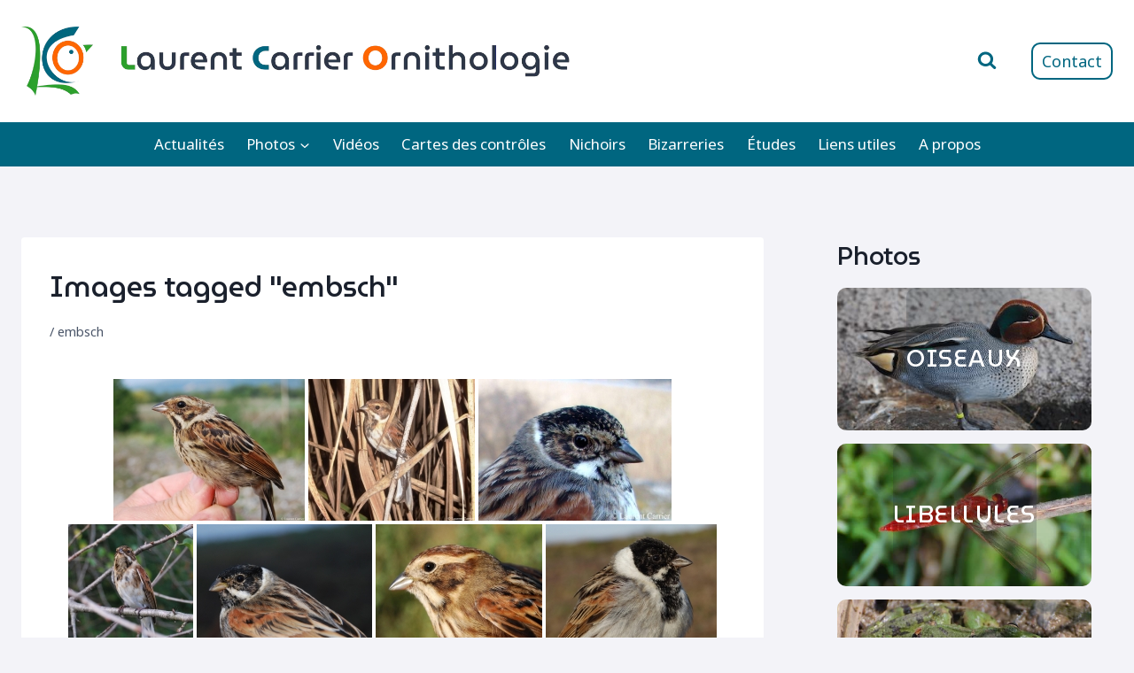

--- FILE ---
content_type: text/html; charset=UTF-8
request_url: https://lcornithologie.fr/ngg_tag/embsch/
body_size: 21702
content:
<!doctype html>
<html lang="fr-FR" class="no-js" itemtype="https://schema.org/Blog" itemscope>
<head>
	<meta charset="UTF-8">
	<meta name="viewport" content="width=device-width, initial-scale=1, minimum-scale=1">
		<script async defer data-website-id="925494c7-5848-48f6-93a7-34e66b89159d" src="https://um.tristess.eu/script.js"></script>
	<meta name='robots' content='index, follow, max-image-preview:large, max-snippet:-1, max-video-preview:-1' />
	<style>img:is([sizes="auto" i], [sizes^="auto," i]) { contain-intrinsic-size: 3000px 1500px }</style>
	
	<!-- This site is optimized with the Yoast SEO plugin v26.4 - https://yoast.com/wordpress/plugins/seo/ -->
	<title>Archives des embsch - Laurent Carrier Ornithologie</title>
	<link rel="canonical" href="https://lcornithologie.fr/ngg_tag/embsch/" />
	<meta property="og:locale" content="fr_FR" />
	<meta property="og:type" content="article" />
	<meta property="og:title" content="Archives des embsch - Laurent Carrier Ornithologie" />
	<meta property="og:url" content="https://lcornithologie.fr/ngg_tag/embsch/" />
	<meta property="og:site_name" content="Laurent Carrier Ornithologie" />
	<meta name="twitter:card" content="summary_large_image" />
	<script type="application/ld+json" class="yoast-schema-graph">{"@context":"https://schema.org","@graph":[{"@type":"CollectionPage","@id":"https://lcornithologie.fr/ngg_tag/embsch/","url":"https://lcornithologie.fr/ngg_tag/embsch/","name":"Archives des embsch - Laurent Carrier Ornithologie","isPartOf":{"@id":"https://lcornithologie.fr/#website"},"breadcrumb":{"@id":"https://lcornithologie.fr/ngg_tag/embsch/#breadcrumb"},"inLanguage":"fr-FR"},{"@type":"BreadcrumbList","@id":"https://lcornithologie.fr/ngg_tag/embsch/#breadcrumb","itemListElement":[{"@type":"ListItem","position":1,"name":"","item":"https://lcornithologie.fr/"},{"@type":"ListItem","position":2,"name":"embsch"}]},{"@type":"WebSite","@id":"https://lcornithologie.fr/#website","url":"https://lcornithologie.fr/","name":"Laurent Carrier Ornithologie","description":"","publisher":{"@id":"https://lcornithologie.fr/#organization"},"potentialAction":[{"@type":"SearchAction","target":{"@type":"EntryPoint","urlTemplate":"https://lcornithologie.fr/?s={search_term_string}"},"query-input":{"@type":"PropertyValueSpecification","valueRequired":true,"valueName":"search_term_string"}}],"inLanguage":"fr-FR"},{"@type":"Organization","@id":"https://lcornithologie.fr/#organization","name":"Laurent Carrier Ornithologie","url":"https://lcornithologie.fr/","logo":{"@type":"ImageObject","inLanguage":"fr-FR","@id":"https://lcornithologie.fr/#/schema/logo/image/","url":"https://lcornithologie.fr/wp-content/uploads/2015/06/dessin-122-e1434820847535.png","contentUrl":"https://lcornithologie.fr/wp-content/uploads/2015/06/dessin-122-e1434820847535.png","width":101,"height":96,"caption":"Laurent Carrier Ornithologie"},"image":{"@id":"https://lcornithologie.fr/#/schema/logo/image/"}}]}</script>
	<!-- / Yoast SEO plugin. -->


<link rel="alternate" type="application/rss+xml" title="Laurent Carrier Ornithologie &raquo; Flux" href="https://lcornithologie.fr/feed/" />
<link rel="alternate" type="application/rss+xml" title="Laurent Carrier Ornithologie &raquo; Flux des commentaires" href="https://lcornithologie.fr/comments/feed/" />
			<script>document.documentElement.classList.remove( 'no-js' );</script>
			<script>
window._wpemojiSettings = {"baseUrl":"https:\/\/s.w.org\/images\/core\/emoji\/16.0.1\/72x72\/","ext":".png","svgUrl":"https:\/\/s.w.org\/images\/core\/emoji\/16.0.1\/svg\/","svgExt":".svg","source":{"concatemoji":"https:\/\/lcornithologie.fr\/wp-includes\/js\/wp-emoji-release.min.js?ver=6.8.3"}};
/*! This file is auto-generated */
!function(s,n){var o,i,e;function c(e){try{var t={supportTests:e,timestamp:(new Date).valueOf()};sessionStorage.setItem(o,JSON.stringify(t))}catch(e){}}function p(e,t,n){e.clearRect(0,0,e.canvas.width,e.canvas.height),e.fillText(t,0,0);var t=new Uint32Array(e.getImageData(0,0,e.canvas.width,e.canvas.height).data),a=(e.clearRect(0,0,e.canvas.width,e.canvas.height),e.fillText(n,0,0),new Uint32Array(e.getImageData(0,0,e.canvas.width,e.canvas.height).data));return t.every(function(e,t){return e===a[t]})}function u(e,t){e.clearRect(0,0,e.canvas.width,e.canvas.height),e.fillText(t,0,0);for(var n=e.getImageData(16,16,1,1),a=0;a<n.data.length;a++)if(0!==n.data[a])return!1;return!0}function f(e,t,n,a){switch(t){case"flag":return n(e,"\ud83c\udff3\ufe0f\u200d\u26a7\ufe0f","\ud83c\udff3\ufe0f\u200b\u26a7\ufe0f")?!1:!n(e,"\ud83c\udde8\ud83c\uddf6","\ud83c\udde8\u200b\ud83c\uddf6")&&!n(e,"\ud83c\udff4\udb40\udc67\udb40\udc62\udb40\udc65\udb40\udc6e\udb40\udc67\udb40\udc7f","\ud83c\udff4\u200b\udb40\udc67\u200b\udb40\udc62\u200b\udb40\udc65\u200b\udb40\udc6e\u200b\udb40\udc67\u200b\udb40\udc7f");case"emoji":return!a(e,"\ud83e\udedf")}return!1}function g(e,t,n,a){var r="undefined"!=typeof WorkerGlobalScope&&self instanceof WorkerGlobalScope?new OffscreenCanvas(300,150):s.createElement("canvas"),o=r.getContext("2d",{willReadFrequently:!0}),i=(o.textBaseline="top",o.font="600 32px Arial",{});return e.forEach(function(e){i[e]=t(o,e,n,a)}),i}function t(e){var t=s.createElement("script");t.src=e,t.defer=!0,s.head.appendChild(t)}"undefined"!=typeof Promise&&(o="wpEmojiSettingsSupports",i=["flag","emoji"],n.supports={everything:!0,everythingExceptFlag:!0},e=new Promise(function(e){s.addEventListener("DOMContentLoaded",e,{once:!0})}),new Promise(function(t){var n=function(){try{var e=JSON.parse(sessionStorage.getItem(o));if("object"==typeof e&&"number"==typeof e.timestamp&&(new Date).valueOf()<e.timestamp+604800&&"object"==typeof e.supportTests)return e.supportTests}catch(e){}return null}();if(!n){if("undefined"!=typeof Worker&&"undefined"!=typeof OffscreenCanvas&&"undefined"!=typeof URL&&URL.createObjectURL&&"undefined"!=typeof Blob)try{var e="postMessage("+g.toString()+"("+[JSON.stringify(i),f.toString(),p.toString(),u.toString()].join(",")+"));",a=new Blob([e],{type:"text/javascript"}),r=new Worker(URL.createObjectURL(a),{name:"wpTestEmojiSupports"});return void(r.onmessage=function(e){c(n=e.data),r.terminate(),t(n)})}catch(e){}c(n=g(i,f,p,u))}t(n)}).then(function(e){for(var t in e)n.supports[t]=e[t],n.supports.everything=n.supports.everything&&n.supports[t],"flag"!==t&&(n.supports.everythingExceptFlag=n.supports.everythingExceptFlag&&n.supports[t]);n.supports.everythingExceptFlag=n.supports.everythingExceptFlag&&!n.supports.flag,n.DOMReady=!1,n.readyCallback=function(){n.DOMReady=!0}}).then(function(){return e}).then(function(){var e;n.supports.everything||(n.readyCallback(),(e=n.source||{}).concatemoji?t(e.concatemoji):e.wpemoji&&e.twemoji&&(t(e.twemoji),t(e.wpemoji)))}))}((window,document),window._wpemojiSettings);
</script>
<style id='wp-emoji-styles-inline-css'>

	img.wp-smiley, img.emoji {
		display: inline !important;
		border: none !important;
		box-shadow: none !important;
		height: 1em !important;
		width: 1em !important;
		margin: 0 0.07em !important;
		vertical-align: -0.1em !important;
		background: none !important;
		padding: 0 !important;
	}
</style>
<link rel='stylesheet' id='wp-block-library-css' href='https://lcornithologie.fr/wp-includes/css/dist/block-library/style.min.css?ver=6.8.3' media='all' />
<style id='classic-theme-styles-inline-css'>
/*! This file is auto-generated */
.wp-block-button__link{color:#fff;background-color:#32373c;border-radius:9999px;box-shadow:none;text-decoration:none;padding:calc(.667em + 2px) calc(1.333em + 2px);font-size:1.125em}.wp-block-file__button{background:#32373c;color:#fff;text-decoration:none}
</style>
<style id='global-styles-inline-css'>
:root{--wp--preset--aspect-ratio--square: 1;--wp--preset--aspect-ratio--4-3: 4/3;--wp--preset--aspect-ratio--3-4: 3/4;--wp--preset--aspect-ratio--3-2: 3/2;--wp--preset--aspect-ratio--2-3: 2/3;--wp--preset--aspect-ratio--16-9: 16/9;--wp--preset--aspect-ratio--9-16: 9/16;--wp--preset--color--black: #000000;--wp--preset--color--cyan-bluish-gray: #abb8c3;--wp--preset--color--white: #ffffff;--wp--preset--color--pale-pink: #f78da7;--wp--preset--color--vivid-red: #cf2e2e;--wp--preset--color--luminous-vivid-orange: #ff6900;--wp--preset--color--luminous-vivid-amber: #fcb900;--wp--preset--color--light-green-cyan: #7bdcb5;--wp--preset--color--vivid-green-cyan: #00d084;--wp--preset--color--pale-cyan-blue: #8ed1fc;--wp--preset--color--vivid-cyan-blue: #0693e3;--wp--preset--color--vivid-purple: #9b51e0;--wp--preset--color--theme-palette-1: var(--global-palette1);--wp--preset--color--theme-palette-2: var(--global-palette2);--wp--preset--color--theme-palette-3: var(--global-palette3);--wp--preset--color--theme-palette-4: var(--global-palette4);--wp--preset--color--theme-palette-5: var(--global-palette5);--wp--preset--color--theme-palette-6: var(--global-palette6);--wp--preset--color--theme-palette-7: var(--global-palette7);--wp--preset--color--theme-palette-8: var(--global-palette8);--wp--preset--color--theme-palette-9: var(--global-palette9);--wp--preset--color--theme-palette-10: var(--global-palette10);--wp--preset--color--theme-palette-11: var(--global-palette11);--wp--preset--color--theme-palette-12: var(--global-palette12);--wp--preset--color--theme-palette-13: var(--global-palette13);--wp--preset--color--theme-palette-14: var(--global-palette14);--wp--preset--color--theme-palette-15: var(--global-palette15);--wp--preset--gradient--vivid-cyan-blue-to-vivid-purple: linear-gradient(135deg,rgba(6,147,227,1) 0%,rgb(155,81,224) 100%);--wp--preset--gradient--light-green-cyan-to-vivid-green-cyan: linear-gradient(135deg,rgb(122,220,180) 0%,rgb(0,208,130) 100%);--wp--preset--gradient--luminous-vivid-amber-to-luminous-vivid-orange: linear-gradient(135deg,rgba(252,185,0,1) 0%,rgba(255,105,0,1) 100%);--wp--preset--gradient--luminous-vivid-orange-to-vivid-red: linear-gradient(135deg,rgba(255,105,0,1) 0%,rgb(207,46,46) 100%);--wp--preset--gradient--very-light-gray-to-cyan-bluish-gray: linear-gradient(135deg,rgb(238,238,238) 0%,rgb(169,184,195) 100%);--wp--preset--gradient--cool-to-warm-spectrum: linear-gradient(135deg,rgb(74,234,220) 0%,rgb(151,120,209) 20%,rgb(207,42,186) 40%,rgb(238,44,130) 60%,rgb(251,105,98) 80%,rgb(254,248,76) 100%);--wp--preset--gradient--blush-light-purple: linear-gradient(135deg,rgb(255,206,236) 0%,rgb(152,150,240) 100%);--wp--preset--gradient--blush-bordeaux: linear-gradient(135deg,rgb(254,205,165) 0%,rgb(254,45,45) 50%,rgb(107,0,62) 100%);--wp--preset--gradient--luminous-dusk: linear-gradient(135deg,rgb(255,203,112) 0%,rgb(199,81,192) 50%,rgb(65,88,208) 100%);--wp--preset--gradient--pale-ocean: linear-gradient(135deg,rgb(255,245,203) 0%,rgb(182,227,212) 50%,rgb(51,167,181) 100%);--wp--preset--gradient--electric-grass: linear-gradient(135deg,rgb(202,248,128) 0%,rgb(113,206,126) 100%);--wp--preset--gradient--midnight: linear-gradient(135deg,rgb(2,3,129) 0%,rgb(40,116,252) 100%);--wp--preset--font-size--small: var(--global-font-size-small);--wp--preset--font-size--medium: var(--global-font-size-medium);--wp--preset--font-size--large: var(--global-font-size-large);--wp--preset--font-size--x-large: 42px;--wp--preset--font-size--larger: var(--global-font-size-larger);--wp--preset--font-size--xxlarge: var(--global-font-size-xxlarge);--wp--preset--spacing--20: 0.44rem;--wp--preset--spacing--30: 0.67rem;--wp--preset--spacing--40: 1rem;--wp--preset--spacing--50: 1.5rem;--wp--preset--spacing--60: 2.25rem;--wp--preset--spacing--70: 3.38rem;--wp--preset--spacing--80: 5.06rem;--wp--preset--shadow--natural: 6px 6px 9px rgba(0, 0, 0, 0.2);--wp--preset--shadow--deep: 12px 12px 50px rgba(0, 0, 0, 0.4);--wp--preset--shadow--sharp: 6px 6px 0px rgba(0, 0, 0, 0.2);--wp--preset--shadow--outlined: 6px 6px 0px -3px rgba(255, 255, 255, 1), 6px 6px rgba(0, 0, 0, 1);--wp--preset--shadow--crisp: 6px 6px 0px rgba(0, 0, 0, 1);}:where(.is-layout-flex){gap: 0.5em;}:where(.is-layout-grid){gap: 0.5em;}body .is-layout-flex{display: flex;}.is-layout-flex{flex-wrap: wrap;align-items: center;}.is-layout-flex > :is(*, div){margin: 0;}body .is-layout-grid{display: grid;}.is-layout-grid > :is(*, div){margin: 0;}:where(.wp-block-columns.is-layout-flex){gap: 2em;}:where(.wp-block-columns.is-layout-grid){gap: 2em;}:where(.wp-block-post-template.is-layout-flex){gap: 1.25em;}:where(.wp-block-post-template.is-layout-grid){gap: 1.25em;}.has-black-color{color: var(--wp--preset--color--black) !important;}.has-cyan-bluish-gray-color{color: var(--wp--preset--color--cyan-bluish-gray) !important;}.has-white-color{color: var(--wp--preset--color--white) !important;}.has-pale-pink-color{color: var(--wp--preset--color--pale-pink) !important;}.has-vivid-red-color{color: var(--wp--preset--color--vivid-red) !important;}.has-luminous-vivid-orange-color{color: var(--wp--preset--color--luminous-vivid-orange) !important;}.has-luminous-vivid-amber-color{color: var(--wp--preset--color--luminous-vivid-amber) !important;}.has-light-green-cyan-color{color: var(--wp--preset--color--light-green-cyan) !important;}.has-vivid-green-cyan-color{color: var(--wp--preset--color--vivid-green-cyan) !important;}.has-pale-cyan-blue-color{color: var(--wp--preset--color--pale-cyan-blue) !important;}.has-vivid-cyan-blue-color{color: var(--wp--preset--color--vivid-cyan-blue) !important;}.has-vivid-purple-color{color: var(--wp--preset--color--vivid-purple) !important;}.has-black-background-color{background-color: var(--wp--preset--color--black) !important;}.has-cyan-bluish-gray-background-color{background-color: var(--wp--preset--color--cyan-bluish-gray) !important;}.has-white-background-color{background-color: var(--wp--preset--color--white) !important;}.has-pale-pink-background-color{background-color: var(--wp--preset--color--pale-pink) !important;}.has-vivid-red-background-color{background-color: var(--wp--preset--color--vivid-red) !important;}.has-luminous-vivid-orange-background-color{background-color: var(--wp--preset--color--luminous-vivid-orange) !important;}.has-luminous-vivid-amber-background-color{background-color: var(--wp--preset--color--luminous-vivid-amber) !important;}.has-light-green-cyan-background-color{background-color: var(--wp--preset--color--light-green-cyan) !important;}.has-vivid-green-cyan-background-color{background-color: var(--wp--preset--color--vivid-green-cyan) !important;}.has-pale-cyan-blue-background-color{background-color: var(--wp--preset--color--pale-cyan-blue) !important;}.has-vivid-cyan-blue-background-color{background-color: var(--wp--preset--color--vivid-cyan-blue) !important;}.has-vivid-purple-background-color{background-color: var(--wp--preset--color--vivid-purple) !important;}.has-black-border-color{border-color: var(--wp--preset--color--black) !important;}.has-cyan-bluish-gray-border-color{border-color: var(--wp--preset--color--cyan-bluish-gray) !important;}.has-white-border-color{border-color: var(--wp--preset--color--white) !important;}.has-pale-pink-border-color{border-color: var(--wp--preset--color--pale-pink) !important;}.has-vivid-red-border-color{border-color: var(--wp--preset--color--vivid-red) !important;}.has-luminous-vivid-orange-border-color{border-color: var(--wp--preset--color--luminous-vivid-orange) !important;}.has-luminous-vivid-amber-border-color{border-color: var(--wp--preset--color--luminous-vivid-amber) !important;}.has-light-green-cyan-border-color{border-color: var(--wp--preset--color--light-green-cyan) !important;}.has-vivid-green-cyan-border-color{border-color: var(--wp--preset--color--vivid-green-cyan) !important;}.has-pale-cyan-blue-border-color{border-color: var(--wp--preset--color--pale-cyan-blue) !important;}.has-vivid-cyan-blue-border-color{border-color: var(--wp--preset--color--vivid-cyan-blue) !important;}.has-vivid-purple-border-color{border-color: var(--wp--preset--color--vivid-purple) !important;}.has-vivid-cyan-blue-to-vivid-purple-gradient-background{background: var(--wp--preset--gradient--vivid-cyan-blue-to-vivid-purple) !important;}.has-light-green-cyan-to-vivid-green-cyan-gradient-background{background: var(--wp--preset--gradient--light-green-cyan-to-vivid-green-cyan) !important;}.has-luminous-vivid-amber-to-luminous-vivid-orange-gradient-background{background: var(--wp--preset--gradient--luminous-vivid-amber-to-luminous-vivid-orange) !important;}.has-luminous-vivid-orange-to-vivid-red-gradient-background{background: var(--wp--preset--gradient--luminous-vivid-orange-to-vivid-red) !important;}.has-very-light-gray-to-cyan-bluish-gray-gradient-background{background: var(--wp--preset--gradient--very-light-gray-to-cyan-bluish-gray) !important;}.has-cool-to-warm-spectrum-gradient-background{background: var(--wp--preset--gradient--cool-to-warm-spectrum) !important;}.has-blush-light-purple-gradient-background{background: var(--wp--preset--gradient--blush-light-purple) !important;}.has-blush-bordeaux-gradient-background{background: var(--wp--preset--gradient--blush-bordeaux) !important;}.has-luminous-dusk-gradient-background{background: var(--wp--preset--gradient--luminous-dusk) !important;}.has-pale-ocean-gradient-background{background: var(--wp--preset--gradient--pale-ocean) !important;}.has-electric-grass-gradient-background{background: var(--wp--preset--gradient--electric-grass) !important;}.has-midnight-gradient-background{background: var(--wp--preset--gradient--midnight) !important;}.has-small-font-size{font-size: var(--wp--preset--font-size--small) !important;}.has-medium-font-size{font-size: var(--wp--preset--font-size--medium) !important;}.has-large-font-size{font-size: var(--wp--preset--font-size--large) !important;}.has-x-large-font-size{font-size: var(--wp--preset--font-size--x-large) !important;}
:where(.wp-block-post-template.is-layout-flex){gap: 1.25em;}:where(.wp-block-post-template.is-layout-grid){gap: 1.25em;}
:where(.wp-block-columns.is-layout-flex){gap: 2em;}:where(.wp-block-columns.is-layout-grid){gap: 2em;}
:root :where(.wp-block-pullquote){font-size: 1.5em;line-height: 1.6;}
</style>
<link rel='stylesheet' id='flxmap-css' href='https://lcornithologie.fr/wp-content/plugins/wp-flexible-map/static/css/styles.css?ver=1.19.0' media='all' />
<link rel='stylesheet' id='ngg_trigger_buttons-css' href='https://lcornithologie.fr/wp-content/plugins/nextgen-gallery/static/GalleryDisplay/trigger_buttons.css?ver=3.59.12' media='all' />
<link rel='stylesheet' id='simplelightbox-0-css' href='https://lcornithologie.fr/wp-content/plugins/nextgen-gallery/static/Lightbox/simplelightbox/simple-lightbox.css?ver=3.59.12' media='all' />
<link rel='stylesheet' id='fontawesome_v4_shim_style-css' href='https://lcornithologie.fr/wp-content/plugins/nextgen-gallery/static/FontAwesome/css/v4-shims.min.css?ver=6.8.3' media='all' />
<link rel='stylesheet' id='fontawesome-css' href='https://lcornithologie.fr/wp-content/plugins/nextgen-gallery/static/FontAwesome/css/all.min.css?ver=6.8.3' media='all' />
<link rel='stylesheet' id='nextgen_pagination_style-css' href='https://lcornithologie.fr/wp-content/plugins/nextgen-gallery/static/GalleryDisplay/pagination_style.css?ver=3.59.12' media='all' />
<link rel='stylesheet' id='nextgen_basic_thumbnails_style-css' href='https://lcornithologie.fr/wp-content/plugins/nextgen-gallery/static/Thumbnails/nextgen_basic_thumbnails.css?ver=3.59.12' media='all' />
<link rel='stylesheet' id='parent-style-css' href='https://lcornithologie.fr/wp-content/themes/kadence/style.css?ver=6.8.3' media='all' />
<link rel='stylesheet' id='kadence-global-css' href='https://lcornithologie.fr/wp-content/themes/kadence/assets/css/global.min.css?ver=1.4.2' media='all' />
<style id='kadence-global-inline-css'>
/* Kadence Base CSS */
:root{--global-palette1:#006680;--global-palette2:#ff6600;--global-palette3:#1A202C;--global-palette4:#2D3748;--global-palette5:#4A5568;--global-palette6:#718096;--global-palette7:#eaeaf2;--global-palette8:#f3f3f8;--global-palette9:#ffffff;--global-palette10:oklch(from var(--global-palette1) calc(l + 0.10 * (1 - l)) calc(c * 1.00) calc(h + 180) / 100%);--global-palette11:#13612e;--global-palette12:#1159af;--global-palette13:#b82105;--global-palette14:#f7630c;--global-palette15:#f5a524;--global-palette9rgb:255, 255, 255;--global-palette-highlight:var(--global-palette1);--global-palette-highlight-alt:var(--global-palette2);--global-palette-highlight-alt2:var(--global-palette9);--global-palette-btn-bg:var(--global-palette1);--global-palette-btn-bg-hover:var(--global-palette2);--global-palette-btn:var(--global-palette9);--global-palette-btn-hover:var(--global-palette9);--global-palette-btn-sec-bg:var(--global-palette7);--global-palette-btn-sec-bg-hover:var(--global-palette2);--global-palette-btn-sec:var(--global-palette3);--global-palette-btn-sec-hover:var(--global-palette9);--global-body-font-family:'Noto Sans', sans-serif;--global-heading-font-family:MuseoModerno, cursive;--global-primary-nav-font-family:inherit;--global-fallback-font:sans-serif;--global-display-fallback-font:sans-serif;--global-content-width:1290px;--global-content-wide-width:calc(1290px + 230px);--global-content-narrow-width:842px;--global-content-edge-padding:1.5rem;--global-content-boxed-padding:2rem;--global-calc-content-width:calc(1290px - var(--global-content-edge-padding) - var(--global-content-edge-padding) );--wp--style--global--content-size:var(--global-calc-content-width);}.wp-site-blocks{--global-vw:calc( 100vw - ( 0.5 * var(--scrollbar-offset)));}body{background:var(--global-palette8);}body, input, select, optgroup, textarea{font-style:normal;font-weight:normal;font-size:17px;line-height:1.6;font-family:var(--global-body-font-family);color:var(--global-palette4);}.content-bg, body.content-style-unboxed .site{background:var(--global-palette9);}h1,h2,h3,h4,h5,h6{font-family:var(--global-heading-font-family);}h1{font-style:normal;font-weight:500;font-size:32px;line-height:1.5;color:var(--global-palette3);}h2{font-style:normal;font-weight:500;font-size:28px;line-height:1.5;color:var(--global-palette3);}h3{font-style:normal;font-weight:500;font-size:24px;line-height:1.5;color:var(--global-palette3);}h4{font-style:normal;font-weight:500;font-size:22px;line-height:1.5;color:var(--global-palette4);}h5{font-weight:700;font-size:20px;line-height:1.5;color:var(--global-palette4);}h6{font-style:normal;font-weight:500;font-size:18px;line-height:1.5;color:var(--global-palette5);}.entry-hero .kadence-breadcrumbs{max-width:1290px;}.site-container, .site-header-row-layout-contained, .site-footer-row-layout-contained, .entry-hero-layout-contained, .comments-area, .alignfull > .wp-block-cover__inner-container, .alignwide > .wp-block-cover__inner-container{max-width:var(--global-content-width);}.content-width-narrow .content-container.site-container, .content-width-narrow .hero-container.site-container{max-width:var(--global-content-narrow-width);}@media all and (min-width: 1520px){.wp-site-blocks .content-container  .alignwide{margin-left:-115px;margin-right:-115px;width:unset;max-width:unset;}}@media all and (min-width: 1102px){.content-width-narrow .wp-site-blocks .content-container .alignwide{margin-left:-130px;margin-right:-130px;width:unset;max-width:unset;}}.content-style-boxed .wp-site-blocks .entry-content .alignwide{margin-left:calc( -1 * var( --global-content-boxed-padding ) );margin-right:calc( -1 * var( --global-content-boxed-padding ) );}.content-area{margin-top:5rem;margin-bottom:5rem;}@media all and (max-width: 1024px){.content-area{margin-top:3rem;margin-bottom:3rem;}}@media all and (max-width: 767px){.content-area{margin-top:2rem;margin-bottom:2rem;}}@media all and (max-width: 1024px){:root{--global-content-boxed-padding:2rem;}}@media all and (max-width: 767px){:root{--global-content-boxed-padding:1.5rem;}}.entry-content-wrap{padding:2rem;}@media all and (max-width: 1024px){.entry-content-wrap{padding:2rem;}}@media all and (max-width: 767px){.entry-content-wrap{padding:1.5rem;}}.entry.single-entry{box-shadow:0px 15px 15px -10px rgba(0,0,0,0.05);}.entry.loop-entry{box-shadow:0px 15px 15px -10px rgba(0,0,0,0.05);}.loop-entry .entry-content-wrap{padding:2rem;}@media all and (max-width: 1024px){.loop-entry .entry-content-wrap{padding:2rem;}}@media all and (max-width: 767px){.loop-entry .entry-content-wrap{padding:1.5rem;}}.primary-sidebar.widget-area .widget{margin-bottom:1.5em;color:var(--global-palette4);}.primary-sidebar.widget-area .widget-title{font-weight:700;font-size:20px;line-height:1.5;color:var(--global-palette3);}button, .button, .wp-block-button__link, input[type="button"], input[type="reset"], input[type="submit"], .fl-button, .elementor-button-wrapper .elementor-button, .wc-block-components-checkout-place-order-button, .wc-block-cart__submit{box-shadow:0px 0px 0px -7px rgba(0,0,0,0);}button:hover, button:focus, button:active, .button:hover, .button:focus, .button:active, .wp-block-button__link:hover, .wp-block-button__link:focus, .wp-block-button__link:active, input[type="button"]:hover, input[type="button"]:focus, input[type="button"]:active, input[type="reset"]:hover, input[type="reset"]:focus, input[type="reset"]:active, input[type="submit"]:hover, input[type="submit"]:focus, input[type="submit"]:active, .elementor-button-wrapper .elementor-button:hover, .elementor-button-wrapper .elementor-button:focus, .elementor-button-wrapper .elementor-button:active, .wc-block-cart__submit:hover{box-shadow:0px 15px 25px -7px rgba(0,0,0,0.1);}.kb-button.kb-btn-global-outline.kb-btn-global-inherit{padding-top:calc(px - 2px);padding-right:calc(px - 2px);padding-bottom:calc(px - 2px);padding-left:calc(px - 2px);}@media all and (min-width: 1025px){.transparent-header .entry-hero .entry-hero-container-inner{padding-top:calc(100px + 0px);}}@media all and (max-width: 1024px){.mobile-transparent-header .entry-hero .entry-hero-container-inner{padding-top:100px;}}@media all and (max-width: 767px){.mobile-transparent-header .entry-hero .entry-hero-container-inner{padding-top:100px;}}#kt-scroll-up-reader, #kt-scroll-up{border-radius:30px 30px 30px 30px;color:var(--global-palette9);background:var(--global-palette2);bottom:30px;font-size:1.4em;padding:0.4em 0.4em 0.4em 0.4em;}#kt-scroll-up-reader.scroll-up-side-right, #kt-scroll-up.scroll-up-side-right{right:30px;}#kt-scroll-up-reader.scroll-up-side-left, #kt-scroll-up.scroll-up-side-left{left:30px;}@media all and (hover: hover){#kt-scroll-up-reader:hover, #kt-scroll-up:hover{color:var(--global-palette9);background:var(--global-palette2);}}.entry-hero.page-hero-section .entry-header{min-height:200px;}
/* Kadence Header CSS */
@media all and (max-width: 1024px){.mobile-transparent-header #masthead{position:absolute;left:0px;right:0px;z-index:100;}.kadence-scrollbar-fixer.mobile-transparent-header #masthead{right:var(--scrollbar-offset,0);}.mobile-transparent-header #masthead, .mobile-transparent-header .site-top-header-wrap .site-header-row-container-inner, .mobile-transparent-header .site-main-header-wrap .site-header-row-container-inner, .mobile-transparent-header .site-bottom-header-wrap .site-header-row-container-inner{background:transparent;}.site-header-row-tablet-layout-fullwidth, .site-header-row-tablet-layout-standard{padding:0px;}}@media all and (min-width: 1025px){.transparent-header #masthead{position:absolute;left:0px;right:0px;z-index:100;}.transparent-header.kadence-scrollbar-fixer #masthead{right:var(--scrollbar-offset,0);}.transparent-header #masthead, .transparent-header .site-top-header-wrap .site-header-row-container-inner, .transparent-header .site-main-header-wrap .site-header-row-container-inner, .transparent-header .site-bottom-header-wrap .site-header-row-container-inner{background:transparent;}}.site-branding a.brand img{max-width:620px;}.site-branding a.brand img.svg-logo-image{width:620px;}@media all and (max-width: 1024px){.site-branding a.brand img{max-width:300px;}.site-branding a.brand img.svg-logo-image{width:300px;}}@media all and (max-width: 767px){.site-branding a.brand img{max-width:170px;}.site-branding a.brand img.svg-logo-image{width:170px;}}.site-branding{padding:30px 0px 30px 0px;}#masthead, #masthead .kadence-sticky-header.item-is-fixed:not(.item-at-start):not(.site-header-row-container):not(.site-main-header-wrap), #masthead .kadence-sticky-header.item-is-fixed:not(.item-at-start) > .site-header-row-container-inner{background:#ffffff;}.site-main-header-inner-wrap{min-height:100px;}.site-bottom-header-wrap .site-header-row-container-inner{background:var(--global-palette1);border-top:0px none transparent;border-bottom:0px none transparent;}.site-bottom-header-inner-wrap{min-height:0px;}.header-navigation[class*="header-navigation-style-underline"] .header-menu-container.primary-menu-container>ul>li>a:after{width:calc( 100% - 1.5em);}.main-navigation .primary-menu-container > ul > li.menu-item > a{padding-left:calc(1.5em / 2);padding-right:calc(1.5em / 2);padding-top:0.7em;padding-bottom:0.7em;color:var(--global-palette9);background:rgba(255,102,0,0);}.main-navigation .primary-menu-container > ul > li.menu-item .dropdown-nav-special-toggle{right:calc(1.5em / 2);}.main-navigation .primary-menu-container > ul li.menu-item > a{font-style:normal;font-weight:400;}.main-navigation .primary-menu-container > ul > li.menu-item > a:hover{color:var(--global-palette9);background:rgba(243,243,248,0.1);}
					.header-navigation[class*="header-navigation-style-underline"] .header-menu-container.primary-menu-container>ul>li.current-menu-ancestor>a:after,
					.header-navigation[class*="header-navigation-style-underline"] .header-menu-container.primary-menu-container>ul>li.current-page-parent>a:after,
					.header-navigation[class*="header-navigation-style-underline"] .header-menu-container.primary-menu-container>ul>li.current-product-ancestor>a:after
				{transform:scale(1, 1) translate(50%, 0);}
					.main-navigation .primary-menu-container > ul > li.menu-item.current-menu-item > a, 
					.main-navigation .primary-menu-container > ul > li.menu-item.current-menu-ancestor > a, 
					.main-navigation .primary-menu-container > ul > li.menu-item.current-page-parent > a,
					.main-navigation .primary-menu-container > ul > li.menu-item.current-product-ancestor > a
				{color:var(--global-palette9);}.header-navigation .header-menu-container ul ul.sub-menu, .header-navigation .header-menu-container ul ul.submenu{background:var(--global-palette7);box-shadow:0px 2px 13px 0px rgba(0,0,0,0.1);}.header-navigation .header-menu-container ul ul li.menu-item, .header-menu-container ul.menu > li.kadence-menu-mega-enabled > ul > li.menu-item > a{border-bottom:1px solid var(--global-palette9);border-radius:0px 0px 0px 0px;}.header-navigation .header-menu-container ul ul li.menu-item > a{width:160px;padding-top:0.6em;padding-bottom:0.6em;color:var(--global-palette3);font-style:normal;font-size:16px;}.header-navigation .header-menu-container ul ul li.menu-item > a:hover{color:var(--global-palette3);background:var(--global-palette8);border-radius:0px 0px 0px 0px;}.header-navigation .header-menu-container ul ul li.menu-item.current-menu-item > a{color:var(--global-palette3);background:var(--global-palette8);border-radius:0px 0px 0px 0px;}.mobile-toggle-open-container .menu-toggle-open, .mobile-toggle-open-container .menu-toggle-open:focus{color:var(--global-palette1);padding:0.4em 0.6em 0.4em 0.6em;font-size:14px;}.mobile-toggle-open-container .menu-toggle-open.menu-toggle-style-bordered{border:1px solid currentColor;}.mobile-toggle-open-container .menu-toggle-open .menu-toggle-icon{font-size:24px;}.mobile-toggle-open-container .menu-toggle-open:hover, .mobile-toggle-open-container .menu-toggle-open:focus-visible{color:var(--global-palette2);}.mobile-navigation ul li{font-size:14px;}.mobile-navigation ul li a{padding-top:1em;padding-bottom:1em;}.mobile-navigation ul li > a, .mobile-navigation ul li.menu-item-has-children > .drawer-nav-drop-wrap{color:var(--global-palette3);}.mobile-navigation ul li > a:hover, .mobile-navigation ul li.menu-item-has-children > .drawer-nav-drop-wrap:hover{color:var(--global-palette3);}.mobile-navigation ul li.current-menu-item > a, .mobile-navigation ul li.current-menu-item.menu-item-has-children > .drawer-nav-drop-wrap{color:var(--global-palette4);}.mobile-navigation ul li.menu-item-has-children .drawer-nav-drop-wrap, .mobile-navigation ul li:not(.menu-item-has-children) a{border-bottom:1px solid var(--global-palette9);}.mobile-navigation:not(.drawer-navigation-parent-toggle-true) ul li.menu-item-has-children .drawer-nav-drop-wrap button{border-left:1px solid var(--global-palette9);}#mobile-drawer .drawer-inner, #mobile-drawer.popup-drawer-layout-fullwidth.popup-drawer-animation-slice .pop-portion-bg, #mobile-drawer.popup-drawer-layout-fullwidth.popup-drawer-animation-slice.pop-animated.show-drawer .drawer-inner{background:var(--global-palette7);}#mobile-drawer .drawer-header .drawer-toggle{padding:0.6em 0.15em 0.6em 0.15em;font-size:24px;}#main-header .header-button{margin:0px 0px 0px 20px;border-radius:10px 10px 10px 10px;border:2px solid currentColor;box-shadow:0px 0px 0px -7px rgba(0,0,0,0);}#main-header .header-button.button-size-custom{padding:5px 10px 5px 10px;}#main-header .header-button:hover{box-shadow:0px 15px 25px -7px rgba(0,0,0,0.1);}.search-toggle-open-container .search-toggle-open{color:var(--global-palette1);}.search-toggle-open-container .search-toggle-open.search-toggle-style-bordered{border:1px solid currentColor;}.search-toggle-open-container .search-toggle-open .search-toggle-icon{font-size:1.2em;}.search-toggle-open-container .search-toggle-open:hover, .search-toggle-open-container .search-toggle-open:focus{color:var(--global-palette2);}#search-drawer .drawer-inner .drawer-content form input.search-field, #search-drawer .drawer-inner .drawer-content form .kadence-search-icon-wrap, #search-drawer .drawer-header{color:var(--global-palette4);}#search-drawer .drawer-inner .drawer-content form input.search-field:focus, #search-drawer .drawer-inner .drawer-content form input.search-submit:hover ~ .kadence-search-icon-wrap, #search-drawer .drawer-inner .drawer-content form button[type="submit"]:hover ~ .kadence-search-icon-wrap{color:var(--global-palette4);}#search-drawer .drawer-inner{background:rgba(255,255,255,0.91);}
/* Kadence Footer CSS */
.site-middle-footer-wrap .site-footer-row-container-inner{background:var(--global-palette9);font-style:normal;border-top:0px none transparent;}.site-middle-footer-inner-wrap{padding-top:0px;padding-bottom:0px;grid-column-gap:30px;grid-row-gap:30px;}.site-middle-footer-inner-wrap .widget{margin-bottom:30px;}.site-middle-footer-inner-wrap .site-footer-section:not(:last-child):after{right:calc(-30px / 2);}.site-bottom-footer-wrap .site-footer-row-container-inner{background:var(--global-palette1);}.site-bottom-footer-inner-wrap{min-height:10px;padding-top:0px;padding-bottom:0px;grid-column-gap:30px;}.site-bottom-footer-inner-wrap .widget{margin-bottom:30px;}.site-bottom-footer-inner-wrap .site-footer-section:not(:last-child):after{right:calc(-30px / 2);}#colophon .footer-html{font-style:normal;font-size:15px;line-height:2;color:var(--global-palette9);margin:0px 0px 0px 0px;}#colophon .site-footer-row-container .site-footer-row .footer-html a{color:var(--global-palette9);}#colophon .site-footer-row-container .site-footer-row .footer-html a:hover{color:var(--global-palette9);}
</style>
<link rel='stylesheet' id='kadence-header-css' href='https://lcornithologie.fr/wp-content/themes/kadence/assets/css/header.min.css?ver=1.4.2' media='all' />
<link rel='stylesheet' id='kadence-content-css' href='https://lcornithologie.fr/wp-content/themes/kadence/assets/css/content.min.css?ver=1.4.2' media='all' />
<link rel='stylesheet' id='kadence-sidebar-css' href='https://lcornithologie.fr/wp-content/themes/kadence/assets/css/sidebar.min.css?ver=1.4.2' media='all' />
<link rel='stylesheet' id='kadence-footer-css' href='https://lcornithologie.fr/wp-content/themes/kadence/assets/css/footer.min.css?ver=1.4.2' media='all' />
<style id='kadence-blocks-global-variables-inline-css'>
:root {--global-kb-font-size-sm:clamp(0.8rem, 0.73rem + 0.217vw, 0.9rem);--global-kb-font-size-md:clamp(1.1rem, 0.995rem + 0.326vw, 1.25rem);--global-kb-font-size-lg:clamp(1.75rem, 1.576rem + 0.543vw, 2rem);--global-kb-font-size-xl:clamp(2.25rem, 1.728rem + 1.63vw, 3rem);--global-kb-font-size-xxl:clamp(2.5rem, 1.456rem + 3.26vw, 4rem);--global-kb-font-size-xxxl:clamp(2.75rem, 0.489rem + 7.065vw, 6rem);}
</style>
<style id="kadence_blocks_palette_css">:root .has-kb-palette-1-color{color:#888888}:root .has-kb-palette-1-background-color{background-color:#888888}</style><script src="https://lcornithologie.fr/wp-includes/js/jquery/jquery.min.js?ver=3.7.1" id="jquery-core-js"></script>
<script src="https://lcornithologie.fr/wp-includes/js/jquery/jquery-migrate.min.js?ver=3.4.1" id="jquery-migrate-js"></script>
<script id="photocrati_ajax-js-extra">
var photocrati_ajax = {"url":"https:\/\/lcornithologie.fr\/index.php?photocrati_ajax=1","rest_url":"https:\/\/lcornithologie.fr\/wp-json\/","wp_home_url":"https:\/\/lcornithologie.fr","wp_site_url":"https:\/\/lcornithologie.fr","wp_root_url":"https:\/\/lcornithologie.fr","wp_plugins_url":"https:\/\/lcornithologie.fr\/wp-content\/plugins","wp_content_url":"https:\/\/lcornithologie.fr\/wp-content","wp_includes_url":"https:\/\/lcornithologie.fr\/wp-includes\/","ngg_param_slug":"nggallery","rest_nonce":"670808cc8f"};
</script>
<script src="https://lcornithologie.fr/wp-content/plugins/nextgen-gallery/static/Legacy/ajax.min.js?ver=3.59.12" id="photocrati_ajax-js"></script>
<script src="https://lcornithologie.fr/wp-content/plugins/nextgen-gallery/static/FontAwesome/js/v4-shims.min.js?ver=5.3.1" id="fontawesome_v4_shim-js"></script>
<script defer crossorigin="anonymous" data-auto-replace-svg="false" data-keep-original-source="false" data-search-pseudo-elements src="https://lcornithologie.fr/wp-content/plugins/nextgen-gallery/static/FontAwesome/js/all.min.js?ver=5.3.1" id="fontawesome-js"></script>
<script src="https://lcornithologie.fr/wp-content/plugins/nextgen-gallery/static/Thumbnails/nextgen_basic_thumbnails.js?ver=3.59.12" id="nextgen_basic_thumbnails_script-js"></script>
<script src="https://lcornithologie.fr/wp-content/plugins/nextgen-gallery/static/Thumbnails/ajax_pagination.js?ver=3.59.12" id="nextgen-basic-thumbnails-ajax-pagination-js"></script>
<link rel="https://api.w.org/" href="https://lcornithologie.fr/wp-json/" /><link rel="alternate" title="JSON" type="application/json" href="https://lcornithologie.fr/wp-json/wp/v2/posts/0" /><link rel="EditURI" type="application/rsd+xml" title="RSD" href="https://lcornithologie.fr/xmlrpc.php?rsd" />
<meta name="generator" content="WordPress 6.8.3" />
<link rel="alternate" title="oEmbed (JSON)" type="application/json+oembed" href="https://lcornithologie.fr/wp-json/oembed/1.0/embed?url" />
<link rel="alternate" title="oEmbed (XML)" type="text/xml+oembed" href="https://lcornithologie.fr/wp-json/oembed/1.0/embed?url&#038;format=xml" />
<!-- Analytics by WP Statistics - https://wp-statistics.com -->
<link rel='stylesheet' id='kadence-fonts-gfonts-css' href='https://fonts.googleapis.com/css?family=Noto%20Sans:regular,700,500%7CMuseoModerno:500,700&#038;display=swap' media='all' />
<link rel="icon" href="https://lcornithologie.fr/wp-content/uploads/2015/06/dessin-122-150x150.png" sizes="32x32" />
<link rel="icon" href="https://lcornithologie.fr/wp-content/uploads/2015/06/dessin-122-e1434820847535.png" sizes="192x192" />
<link rel="apple-touch-icon" href="https://lcornithologie.fr/wp-content/uploads/2015/06/dessin-122-e1434820847535.png" />
<meta name="msapplication-TileImage" content="https://lcornithologie.fr/wp-content/uploads/2015/06/dessin-122-e1434820847535.png" />
		<style id="wp-custom-css">
			.dashicons-admin-home {
	text-decoration: none;
}		</style>
		</head>

<body class="wp-singular -template-default page page-id- page-parent wp-custom-logo wp-embed-responsive wp-theme-kadence wp-child-theme-kadence-child footer-on-bottom hide-focus-outline link-style-standard has-sidebar content-title-style-normal content-width-normal content-style-boxed content-vertical-padding-show non-transparent-header mobile-non-transparent-header">
<div id="wrapper" class="site wp-site-blocks">
			<a class="skip-link screen-reader-text scroll-ignore" href="#main">Aller au contenu</a>
		<header id="masthead" class="site-header" role="banner" itemtype="https://schema.org/WPHeader" itemscope>
	<div id="main-header" class="site-header-wrap">
		<div class="site-header-inner-wrap">
			<div class="site-header-upper-wrap">
				<div class="site-header-upper-inner-wrap">
					<div class="site-main-header-wrap site-header-row-container site-header-focus-item site-header-row-layout-standard" data-section="kadence_customizer_header_main">
	<div class="site-header-row-container-inner">
				<div class="site-container">
			<div class="site-main-header-inner-wrap site-header-row site-header-row-has-sides site-header-row-no-center">
									<div class="site-header-main-section-left site-header-section site-header-section-left">
						<div class="site-header-item site-header-focus-item" data-section="title_tagline">
	<div class="site-branding branding-layout-standard site-brand-logo-only"><a class="brand has-logo-image" href="https://lcornithologie.fr/" rel="home"><img width="1200" height="150" src="https://lcornithologie.fr/wp-content/uploads/Logo-LCO-2.png" class="custom-logo" alt="Laurent Carrier Ornithologie" decoding="async" fetchpriority="high" srcset="https://lcornithologie.fr/wp-content/uploads/Logo-LCO-2.png 1200w, https://lcornithologie.fr/wp-content/uploads/Logo-LCO-2-300x38.png 300w, https://lcornithologie.fr/wp-content/uploads/Logo-LCO-2-1024x128.png 1024w, https://lcornithologie.fr/wp-content/uploads/Logo-LCO-2-768x96.png 768w" sizes="(max-width: 1200px) 100vw, 1200px" /></a></div></div><!-- data-section="title_tagline" -->
					</div>
																	<div class="site-header-main-section-right site-header-section site-header-section-right">
						<div class="site-header-item site-header-focus-item" data-section="kadence_customizer_header_search">
		<div class="search-toggle-open-container">
						<button class="search-toggle-open drawer-toggle search-toggle-style-default" aria-label="Afficher le formulaire de recherche" aria-haspopup="dialog" aria-controls="search-drawer" data-toggle-target="#search-drawer" data-toggle-body-class="showing-popup-drawer-from-full" aria-expanded="false" data-set-focus="#search-drawer .search-field"
					>
						<span class="search-toggle-icon"><span class="kadence-svg-iconset"><svg aria-hidden="true" class="kadence-svg-icon kadence-search-svg" fill="currentColor" version="1.1" xmlns="http://www.w3.org/2000/svg" width="26" height="28" viewBox="0 0 26 28"><title>Rechercher</title><path d="M18 13c0-3.859-3.141-7-7-7s-7 3.141-7 7 3.141 7 7 7 7-3.141 7-7zM26 26c0 1.094-0.906 2-2 2-0.531 0-1.047-0.219-1.406-0.594l-5.359-5.344c-1.828 1.266-4.016 1.937-6.234 1.937-6.078 0-11-4.922-11-11s4.922-11 11-11 11 4.922 11 11c0 2.219-0.672 4.406-1.937 6.234l5.359 5.359c0.359 0.359 0.578 0.875 0.578 1.406z"></path>
				</svg></span></span>
		</button>
	</div>
	</div><!-- data-section="header_search" -->
<div class="site-header-item site-header-focus-item" data-section="kadence_customizer_header_button">
	<div class="header-button-wrap"><div class="header-button-inner-wrap"><a href="/contact/" target="_self" class="button header-button button-size-custom button-style-outline">Contact</a></div></div></div><!-- data-section="header_button" -->
					</div>
							</div>
		</div>
	</div>
</div>
				</div>
			</div>
			<div class="site-bottom-header-wrap site-header-row-container site-header-focus-item site-header-row-layout-standard" data-section="kadence_customizer_header_bottom">
	<div class="site-header-row-container-inner">
				<div class="site-container">
			<div class="site-bottom-header-inner-wrap site-header-row site-header-row-only-center-column site-header-row-center-column">
													<div class="site-header-bottom-section-center site-header-section site-header-section-center">
						<div class="site-header-item site-header-focus-item site-header-item-main-navigation header-navigation-layout-stretch-false header-navigation-layout-fill-stretch-false" data-section="kadence_customizer_primary_navigation">
		<nav id="site-navigation" class="main-navigation header-navigation hover-to-open nav--toggle-sub header-navigation-style-standard header-navigation-dropdown-animation-none" role="navigation" aria-label="Principal">
			<div class="primary-menu-container header-menu-container">
	<ul id="primary-menu" class="menu"><li id="menu-item-13579" class="menu-item menu-item-type-custom menu-item-object-custom menu-item-13579"><a href="/">Actualités</a></li>
<li id="menu-item-13551" class="menu-item menu-item-type-post_type menu-item-object-page menu-item-has-children menu-item-13551"><a href="https://lcornithologie.fr/galleries-photos/"><span class="nav-drop-title-wrap">Photos<span class="dropdown-nav-toggle"><span class="kadence-svg-iconset svg-baseline"><svg aria-hidden="true" class="kadence-svg-icon kadence-arrow-down-svg" fill="currentColor" version="1.1" xmlns="http://www.w3.org/2000/svg" width="24" height="24" viewBox="0 0 24 24"><title>Déplier</title><path d="M5.293 9.707l6 6c0.391 0.391 1.024 0.391 1.414 0l6-6c0.391-0.391 0.391-1.024 0-1.414s-1.024-0.391-1.414 0l-5.293 5.293-5.293-5.293c-0.391-0.391-1.024-0.391-1.414 0s-0.391 1.024 0 1.414z"></path>
				</svg></span></span></span></a>
<ul class="sub-menu">
	<li id="menu-item-13555" class="menu-item menu-item-type-post_type menu-item-object-page menu-item-13555"><a href="https://lcornithologie.fr/galleries-photos/photos-batraciens/">Batraciens</a></li>
	<li id="menu-item-15925" class="menu-item menu-item-type-custom menu-item-object-custom menu-item-15925"><a href="/bizarreries/">Bizarreries</a></li>
	<li id="menu-item-13552" class="menu-item menu-item-type-post_type menu-item-object-page menu-item-13552"><a href="https://lcornithologie.fr/galleries-photos/photo-libellules/">Libellules</a></li>
	<li id="menu-item-13553" class="menu-item menu-item-type-post_type menu-item-object-page menu-item-13553"><a href="https://lcornithologie.fr/galleries-photos/photos-mammiferes/">Mammifères</a></li>
	<li id="menu-item-13550" class="menu-item menu-item-type-post_type menu-item-object-page menu-item-13550"><a href="https://lcornithologie.fr/galleries-photos/photos-mantides/">Mantes</a></li>
	<li id="menu-item-15923" class="menu-item menu-item-type-custom menu-item-object-custom menu-item-15923"><a href="/galleries-photos/photos-nichoirs/">Nichoirs</a></li>
	<li id="menu-item-13549" class="menu-item menu-item-type-post_type menu-item-object-page menu-item-13549"><a href="https://lcornithologie.fr/galleries-photos/photos-oiseaux/">Oiseaux</a></li>
	<li id="menu-item-13547" class="menu-item menu-item-type-post_type menu-item-object-page menu-item-13547"><a href="https://lcornithologie.fr/galleries-photos/photos-orthopteres/">Orthoptères</a></li>
	<li id="menu-item-13545" class="menu-item menu-item-type-post_type menu-item-object-page menu-item-13545"><a href="https://lcornithologie.fr/galleries-photos/photos-rhopaloceres/">Papillons de jour</a></li>
	<li id="menu-item-13554" class="menu-item menu-item-type-post_type menu-item-object-page menu-item-13554"><a href="https://lcornithologie.fr/galleries-photos/photos-heteroceres/">Papillons de nuit</a></li>
	<li id="menu-item-13546" class="menu-item menu-item-type-post_type menu-item-object-page menu-item-13546"><a href="https://lcornithologie.fr/galleries-photos/photos-reptiles/">Reptiles</a></li>
</ul>
</li>
<li id="menu-item-14762" class="menu-item menu-item-type-post_type_archive menu-item-object-video menu-item-14762"><a href="https://lcornithologie.fr/videos/">Vidéos</a></li>
<li id="menu-item-14756" class="menu-item menu-item-type-post_type_archive menu-item-object-carte-controles menu-item-14756"><a href="https://lcornithologie.fr/baguage_cartes_controles/">Cartes des contrôles</a></li>
<li id="menu-item-15921" class="menu-item menu-item-type-post_type menu-item-object-page menu-item-15921"><a href="https://lcornithologie.fr/galleries-photos/photos-nichoirs/">Nichoirs</a></li>
<li id="menu-item-9263" class="menu-item menu-item-type-post_type menu-item-object-page menu-item-9263"><a href="https://lcornithologie.fr/bizarreries/">Bizarreries</a></li>
<li id="menu-item-14745" class="menu-item menu-item-type-post_type_archive menu-item-object-etude menu-item-14745"><a href="https://lcornithologie.fr/etudes/">Études</a></li>
<li id="menu-item-16246" class="menu-item menu-item-type-post_type menu-item-object-page menu-item-16246"><a href="https://lcornithologie.fr/liens-utiles/">Liens utiles</a></li>
<li id="menu-item-13566" class="menu-item menu-item-type-post_type menu-item-object-page menu-item-13566"><a href="https://lcornithologie.fr/a-propos/">A propos</a></li>
</ul>		</div>
	</nav><!-- #site-navigation -->
	</div><!-- data-section="primary_navigation" -->
					</div>
											</div>
		</div>
	</div>
</div>
		</div>
	</div>
	
<div id="mobile-header" class="site-mobile-header-wrap">
	<div class="site-header-inner-wrap">
		<div class="site-header-upper-wrap">
			<div class="site-header-upper-inner-wrap">
			<div class="site-main-header-wrap site-header-focus-item site-header-row-layout-standard site-header-row-tablet-layout-default site-header-row-mobile-layout-default ">
	<div class="site-header-row-container-inner">
		<div class="site-container">
			<div class="site-main-header-inner-wrap site-header-row site-header-row-has-sides site-header-row-no-center">
									<div class="site-header-main-section-left site-header-section site-header-section-left">
						<div class="site-header-item site-header-focus-item" data-section="title_tagline">
	<div class="site-branding mobile-site-branding branding-layout-standard branding-tablet-layout-inherit site-brand-logo-only branding-mobile-layout-inherit"><a class="brand has-logo-image" href="https://lcornithologie.fr/" rel="home"><img width="1381" height="439" src="https://lcornithologie.fr/wp-content/uploads/recto-e1641300241440.png" class="custom-logo extra-custom-logo" alt="Logo Laurent Carrier Ornithologie" decoding="async" srcset="https://lcornithologie.fr/wp-content/uploads/recto-e1641300241440.png 1381w, https://lcornithologie.fr/wp-content/uploads/recto-e1641300241440-300x95.png 300w, https://lcornithologie.fr/wp-content/uploads/recto-e1641300241440-1024x326.png 1024w, https://lcornithologie.fr/wp-content/uploads/recto-e1641300241440-768x244.png 768w" sizes="(max-width: 1381px) 100vw, 1381px" /></a></div></div><!-- data-section="title_tagline" -->
					</div>
																	<div class="site-header-main-section-right site-header-section site-header-section-right">
						<div class="site-header-item site-header-focus-item" data-section="kadence_customizer_header_search">
		<div class="search-toggle-open-container">
						<button class="search-toggle-open drawer-toggle search-toggle-style-default" aria-label="Afficher le formulaire de recherche" aria-haspopup="dialog" aria-controls="search-drawer" data-toggle-target="#search-drawer" data-toggle-body-class="showing-popup-drawer-from-full" aria-expanded="false" data-set-focus="#search-drawer .search-field"
					>
						<span class="search-toggle-icon"><span class="kadence-svg-iconset"><svg aria-hidden="true" class="kadence-svg-icon kadence-search-svg" fill="currentColor" version="1.1" xmlns="http://www.w3.org/2000/svg" width="26" height="28" viewBox="0 0 26 28"><title>Rechercher</title><path d="M18 13c0-3.859-3.141-7-7-7s-7 3.141-7 7 3.141 7 7 7 7-3.141 7-7zM26 26c0 1.094-0.906 2-2 2-0.531 0-1.047-0.219-1.406-0.594l-5.359-5.344c-1.828 1.266-4.016 1.937-6.234 1.937-6.078 0-11-4.922-11-11s4.922-11 11-11 11 4.922 11 11c0 2.219-0.672 4.406-1.937 6.234l5.359 5.359c0.359 0.359 0.578 0.875 0.578 1.406z"></path>
				</svg></span></span>
		</button>
	</div>
	</div><!-- data-section="header_search" -->
<div class="site-header-item site-header-focus-item site-header-item-navgation-popup-toggle" data-section="kadence_customizer_mobile_trigger">
		<div class="mobile-toggle-open-container">
						<button id="mobile-toggle" class="menu-toggle-open drawer-toggle menu-toggle-style-default" aria-label="Ouvrir le menu" data-toggle-target="#mobile-drawer" data-toggle-body-class="showing-popup-drawer-from-right" aria-expanded="false" data-set-focus=".menu-toggle-close"
					>
						<span class="menu-toggle-icon"><span class="kadence-svg-iconset"><svg class="kadence-svg-icon kadence-menu2-svg" fill="currentColor" version="1.1" xmlns="http://www.w3.org/2000/svg" width="24" height="28" viewBox="0 0 24 28"><title>Ouvrir/fermer le menu</title><path d="M24 21v2c0 0.547-0.453 1-1 1h-22c-0.547 0-1-0.453-1-1v-2c0-0.547 0.453-1 1-1h22c0.547 0 1 0.453 1 1zM24 13v2c0 0.547-0.453 1-1 1h-22c-0.547 0-1-0.453-1-1v-2c0-0.547 0.453-1 1-1h22c0.547 0 1 0.453 1 1zM24 5v2c0 0.547-0.453 1-1 1h-22c-0.547 0-1-0.453-1-1v-2c0-0.547 0.453-1 1-1h22c0.547 0 1 0.453 1 1z"></path>
				</svg></span></span>
		</button>
	</div>
	</div><!-- data-section="mobile_trigger" -->
					</div>
							</div>
		</div>
	</div>
</div>
			</div>
		</div>
			</div>
</div>
</header><!-- #masthead -->

	<main id="inner-wrap" class="wrap kt-clear" role="main">
		<div id="primary" class="content-area">
	<div class="content-container site-container">
		<div id="main" class="site-main">
						<div class="content-wrap">
				<article id="post-0" class="entry content-bg single-entry post-0 page type-page status-publish hentry">
	<div class="entry-content-wrap">
		<header class="entry-header">
	<h1 class="entry-title">Images tagged &quot;embsch&quot;</h1><div class="kadence-breadcrumbs yoast-bc-wrap"><span><span><a href="https://lcornithologie.fr/"><span class="dashicons dashicons-admin-home"></span></a></span> / <span class="breadcrumb_last" aria-current="page">embsch</span></span></div></header><!-- .entry-header -->

<div class="entry-content single-content">
	<!-- default-view.php -->
<div
	class="ngg-galleryoverview default-view
		"
	id="ngg-gallery-8333599d69447a54270ff445b60113a8-1">

		<!-- Thumbnails -->
				<div id="ngg-image-0" class="ngg-gallery-thumbnail-box
											"
			>
						<div class="ngg-gallery-thumbnail">
			<a href="https://lcornithologie.fr/wp-content/gallery/bruant-des-roseaux/embsch-1A-28jul11-2.JPG"
				title="Bruant des roseaux, jeune, Drôme, juillet 2011"
				data-src="https://lcornithologie.fr/wp-content/gallery/bruant-des-roseaux/embsch-1A-28jul11-2.JPG"
				data-thumbnail="https://lcornithologie.fr/wp-content/gallery/bruant-des-roseaux/thumbs/thumbs_embsch-1A-28jul11-2.JPG"
				data-image-id="590"
				data-title="Bruant des roseaux, jeune, Drôme, juillet 2011"
				data-description="Bruant des roseaux, jeune, Drôme, juillet 2011"
				data-image-slug="bruant-des-roseaux-jeune-drome-juillet-2011-3"
				class="ngg-simplelightbox" rel="8333599d69447a54270ff445b60113a8">
				<img
					title="Bruant des roseaux, jeune, Drôme, juillet 2011"
					alt="Bruant des roseaux, jeune, Drôme, juillet 2011"
					src="https://lcornithologie.fr/wp-content/gallery/bruant-des-roseaux/thumbs/thumbs_embsch-1A-28jul11-2.JPG"
					width="216"
					height="160"
					style="max-width:100%;"
				/>
			</a>
		</div>
							</div>
			
				<div id="ngg-image-1" class="ngg-gallery-thumbnail-box
											"
			>
						<div class="ngg-gallery-thumbnail">
			<a href="https://lcornithologie.fr/wp-content/gallery/bruant-des-roseaux/embsch-30.jpg"
				title="Bruant des roseaux, mâle, Drôme 2009"
				data-src="https://lcornithologie.fr/wp-content/gallery/bruant-des-roseaux/embsch-30.jpg"
				data-thumbnail="https://lcornithologie.fr/wp-content/gallery/bruant-des-roseaux/thumbs/thumbs_embsch-30.jpg"
				data-image-id="594"
				data-title="Bruant des roseaux, mâle, Drôme 2009"
				data-description="Bruant des roseaux, mâle, Drôme 2009"
				data-image-slug="bruant-des-roseaux-male-drome-2009-7"
				class="ngg-simplelightbox" rel="8333599d69447a54270ff445b60113a8">
				<img
					title="Bruant des roseaux, mâle, Drôme 2009"
					alt="Bruant des roseaux, mâle, Drôme 2009"
					src="https://lcornithologie.fr/wp-content/gallery/bruant-des-roseaux/thumbs/thumbs_embsch-30.jpg"
					width="188"
					height="160"
					style="max-width:100%;"
				/>
			</a>
		</div>
							</div>
			
				<div id="ngg-image-2" class="ngg-gallery-thumbnail-box
											"
			>
						<div class="ngg-gallery-thumbnail">
			<a href="https://lcornithologie.fr/wp-content/gallery/bruant-des-roseaux/embsch-M-2A-25mar07-3.jpg"
				title="Bruant des roseaux, mâle, Drôme, mars 2007"
				data-src="https://lcornithologie.fr/wp-content/gallery/bruant-des-roseaux/embsch-M-2A-25mar07-3.jpg"
				data-thumbnail="https://lcornithologie.fr/wp-content/gallery/bruant-des-roseaux/thumbs/thumbs_embsch-M-2A-25mar07-3.jpg"
				data-image-id="599"
				data-title="Bruant des roseaux, mâle, Drôme, mars 2007"
				data-description="Bruant des roseaux, mâle, Drôme, mars 2007"
				data-image-slug="bruant-des-roseaux-male-drome-mars-2007-29"
				class="ngg-simplelightbox" rel="8333599d69447a54270ff445b60113a8">
				<img
					title="Bruant des roseaux, mâle, Drôme, mars 2007"
					alt="Bruant des roseaux, mâle, Drôme, mars 2007"
					src="https://lcornithologie.fr/wp-content/gallery/bruant-des-roseaux/thumbs/thumbs_embsch-M-2A-25mar07-3.jpg"
					width="218"
					height="160"
					style="max-width:100%;"
				/>
			</a>
		</div>
							</div>
			
				<div id="ngg-image-3" class="ngg-gallery-thumbnail-box
											"
			>
						<div class="ngg-gallery-thumbnail">
			<a href="https://lcornithologie.fr/wp-content/gallery/bruant-des-roseaux/embsch-M-VOL-20oct12-5.JPG"
				title="Bruant des roseaux, mâle, Drôme, octobre 2012"
				data-src="https://lcornithologie.fr/wp-content/gallery/bruant-des-roseaux/embsch-M-VOL-20oct12-5.JPG"
				data-thumbnail="https://lcornithologie.fr/wp-content/gallery/bruant-des-roseaux/thumbs/thumbs_embsch-M-VOL-20oct12-5.JPG"
				data-image-id="603"
				data-title="Bruant des roseaux, mâle, Drôme, octobre 2012"
				data-description="Bruant des roseaux, mâle, Drôme, octobre 2012"
				data-image-slug="bruant-des-roseaux-male-drome-octobre-2012-15"
				class="ngg-simplelightbox" rel="8333599d69447a54270ff445b60113a8">
				<img
					title="Bruant des roseaux, mâle, Drôme, octobre 2012"
					alt="Bruant des roseaux, mâle, Drôme, octobre 2012"
					src="https://lcornithologie.fr/wp-content/gallery/bruant-des-roseaux/thumbs/thumbs_embsch-M-VOL-20oct12-5.JPG"
					width="141"
					height="160"
					style="max-width:100%;"
				/>
			</a>
		</div>
							</div>
			
				<div id="ngg-image-4" class="ngg-gallery-thumbnail-box
											"
			>
						<div class="ngg-gallery-thumbnail">
			<a href="https://lcornithologie.fr/wp-content/gallery/bruant-des-roseaux/DSC_0080.JPG"
				title="Bruant des roseaux, mâle, Drôme, février 2016"
				data-src="https://lcornithologie.fr/wp-content/gallery/bruant-des-roseaux/DSC_0080.JPG"
				data-thumbnail="https://lcornithologie.fr/wp-content/gallery/bruant-des-roseaux/thumbs/thumbs_DSC_0080.JPG"
				data-image-id="1222"
				data-title="Bruant des roseaux, mâle, Drôme, février 2016"
				data-description="Bruant des roseaux, mâle, Drôme, février 2016"
				data-image-slug="bruant-des-roseaux-male-drome-fevrier-2016-9"
				class="ngg-simplelightbox" rel="8333599d69447a54270ff445b60113a8">
				<img
					title="Bruant des roseaux, mâle, Drôme, février 2016"
					alt="Bruant des roseaux, mâle, Drôme, février 2016"
					src="https://lcornithologie.fr/wp-content/gallery/bruant-des-roseaux/thumbs/thumbs_DSC_0080.JPG"
					width="198"
					height="160"
					style="max-width:100%;"
				/>
			</a>
		</div>
							</div>
			
				<div id="ngg-image-5" class="ngg-gallery-thumbnail-box
											"
			>
						<div class="ngg-gallery-thumbnail">
			<a href="https://lcornithologie.fr/wp-content/gallery/bruant-des-roseaux/DSC_0007.JPG"
				title="Bruant des roseaux, femelle, Drôme, octobre 2018"
				data-src="https://lcornithologie.fr/wp-content/gallery/bruant-des-roseaux/DSC_0007.JPG"
				data-thumbnail="https://lcornithologie.fr/wp-content/gallery/bruant-des-roseaux/thumbs/thumbs_DSC_0007.JPG"
				data-image-id="2156"
				data-title="Bruant des roseaux, femelle, Drôme, octobre 2018"
				data-description="Bruant des roseaux, femelle, Drôme, octobre 2018"
				data-image-slug="bruant-des-roseaux-femelle-drome-octobre-2018-5"
				class="ngg-simplelightbox" rel="8333599d69447a54270ff445b60113a8">
				<img
					title="Bruant des roseaux, femelle, Drôme, octobre 2018"
					alt="Bruant des roseaux, femelle, Drôme, octobre 2018"
					src="https://lcornithologie.fr/wp-content/gallery/bruant-des-roseaux/thumbs/thumbs_DSC_0007.JPG"
					width="188"
					height="160"
					style="max-width:100%;"
				/>
			</a>
		</div>
							</div>
			
				<div id="ngg-image-6" class="ngg-gallery-thumbnail-box
											"
			>
						<div class="ngg-gallery-thumbnail">
			<a href="https://lcornithologie.fr/wp-content/gallery/bruant-des-roseaux/DSC00355.JPG"
				title="Bruant des roseaux, mâle, Drôme, février 2019"
				data-src="https://lcornithologie.fr/wp-content/gallery/bruant-des-roseaux/DSC00355.JPG"
				data-thumbnail="https://lcornithologie.fr/wp-content/gallery/bruant-des-roseaux/thumbs/thumbs_DSC00355.JPG"
				data-image-id="2233"
				data-title="Bruant des roseaux, mâle, Drôme, février 2019"
				data-description="Bruant des roseaux, mâle, Drôme, février 2019"
				data-image-slug="dsc00355"
				class="ngg-simplelightbox" rel="8333599d69447a54270ff445b60113a8">
				<img
					title="Bruant des roseaux, mâle, Drôme, février 2019"
					alt="Bruant des roseaux, mâle, Drôme, février 2019"
					src="https://lcornithologie.fr/wp-content/gallery/bruant-des-roseaux/thumbs/thumbs_DSC00355.JPG"
					width="193"
					height="160"
					style="max-width:100%;"
				/>
			</a>
		</div>
							</div>
			
				<div id="ngg-image-7" class="ngg-gallery-thumbnail-box
											"
			>
						<div class="ngg-gallery-thumbnail">
			<a href="https://lcornithologie.fr/wp-content/gallery/bruant-des-roseaux/DSC00379.JPG"
				title="Bruant des roseaux, femelle, Drôme, mars 2019"
				data-src="https://lcornithologie.fr/wp-content/gallery/bruant-des-roseaux/DSC00379.JPG"
				data-thumbnail="https://lcornithologie.fr/wp-content/gallery/bruant-des-roseaux/thumbs/thumbs_DSC00379.JPG"
				data-image-id="2234"
				data-title="Bruant des roseaux, femelle, Drôme, mars 2019"
				data-description="Bruant des roseaux, femelle, Drôme, mars 2019"
				data-image-slug="dsc00379"
				class="ngg-simplelightbox" rel="8333599d69447a54270ff445b60113a8">
				<img
					title="Bruant des roseaux, femelle, Drôme, mars 2019"
					alt="Bruant des roseaux, femelle, Drôme, mars 2019"
					src="https://lcornithologie.fr/wp-content/gallery/bruant-des-roseaux/thumbs/thumbs_DSC00379.JPG"
					width="193"
					height="160"
					style="max-width:100%;"
				/>
			</a>
		</div>
							</div>
			
				<div id="ngg-image-8" class="ngg-gallery-thumbnail-box
											"
			>
						<div class="ngg-gallery-thumbnail">
			<a href="https://lcornithologie.fr/wp-content/gallery/bruant-des-roseaux/DSC00047.JPG"
				title="Bruant des roseaux, femelle, Drôme, novembre 2022"
				data-src="https://lcornithologie.fr/wp-content/gallery/bruant-des-roseaux/DSC00047.JPG"
				data-thumbnail="https://lcornithologie.fr/wp-content/gallery/bruant-des-roseaux/thumbs/thumbs_DSC00047.JPG"
				data-image-id="4151"
				data-title="Bruant des roseaux, femelle, Drôme, novembre 2022"
				data-description="Bruant des roseaux, femelle, Drôme, novembre 2022"
				data-image-slug="dsc00047-1"
				class="ngg-simplelightbox" rel="8333599d69447a54270ff445b60113a8">
				<img
					title="Bruant des roseaux, femelle, Drôme, novembre 2022"
					alt="Bruant des roseaux, femelle, Drôme, novembre 2022"
					src="https://lcornithologie.fr/wp-content/gallery/bruant-des-roseaux/thumbs/thumbs_DSC00047.JPG"
					width="240"
					height="160"
					style="max-width:100%;"
				/>
			</a>
		</div>
							</div>
			
				<div id="ngg-image-9" class="ngg-gallery-thumbnail-box
											"
			>
						<div class="ngg-gallery-thumbnail">
			<a href="https://lcornithologie.fr/wp-content/gallery/bruant-des-roseaux/DSC00050.JPG"
				title="Bruant des roseaux, femelle, Drôme, novembre 2022"
				data-src="https://lcornithologie.fr/wp-content/gallery/bruant-des-roseaux/DSC00050.JPG"
				data-thumbnail="https://lcornithologie.fr/wp-content/gallery/bruant-des-roseaux/thumbs/thumbs_DSC00050.JPG"
				data-image-id="4152"
				data-title="Bruant des roseaux, femelle, Drôme, novembre 2022"
				data-description="Bruant des roseaux, femelle, Drôme, novembre 2022"
				data-image-slug="dsc00050-2"
				class="ngg-simplelightbox" rel="8333599d69447a54270ff445b60113a8">
				<img
					title="Bruant des roseaux, femelle, Drôme, novembre 2022"
					alt="Bruant des roseaux, femelle, Drôme, novembre 2022"
					src="https://lcornithologie.fr/wp-content/gallery/bruant-des-roseaux/thumbs/thumbs_DSC00050.JPG"
					width="240"
					height="160"
					style="max-width:100%;"
				/>
			</a>
		</div>
							</div>
			
	
	<br style="clear: both" />

	
		<!-- Pagination -->
		<div class='ngg-clear'></div>	</div>

<h3>Photos associées :</h3></div><!-- .entry-content -->
	</div>
</article><!-- #post-0 -->

			</div>
					</div><!-- #main -->
		<aside id="secondary" role="complementary" class="primary-sidebar widget-area sidebar-slug-sidebar-secondary sidebar-link-style-normal">
	<div class="sidebar-inner-wrap">
		<section id="block-2" class="widget widget_block"><link rel='stylesheet' id='kadence-blocks-column-css' href='https://lcornithologie.fr/wp-content/plugins/kadence-blocks/dist/style-blocks-column.css?ver=3.5.27' media='all' />
<link rel='stylesheet' id='kadence-blocks-rowlayout-css' href='https://lcornithologie.fr/wp-content/plugins/kadence-blocks/dist/style-blocks-rowlayout.css?ver=3.5.27' media='all' />
<link rel='stylesheet' id='kadence-blocks-advancedbtn-css' href='https://lcornithologie.fr/wp-content/plugins/kadence-blocks/dist/style-blocks-advancedbtn.css?ver=3.5.27' media='all' />
<style>#kt-layout-id_54295b-03 > .kt-row-column-wrap{align-content:start;}:where(#kt-layout-id_54295b-03 > .kt-row-column-wrap) > .wp-block-kadence-column{justify-content:start;}#kt-layout-id_54295b-03 > .kt-row-column-wrap{column-gap:var(--global-kb-gap-md, 2rem);row-gap:var(--global-kb-gap-md, 2rem);padding-top:var( --global-kb-row-default-top, 25px );padding-bottom:var( --global-kb-row-default-bottom, 25px );padding-top:0px;padding-bottom:0px;grid-template-columns:minmax(0, 1fr);}#kt-layout-id_54295b-03 > .kt-row-layout-overlay{opacity:0.30;}@media all and (max-width: 1024px){#kt-layout-id_54295b-03 > .kt-row-column-wrap{grid-template-columns:minmax(0, 1fr);}}@media all and (min-width: 768px) and (max-width: 1024px){#kt-layout-id_54295b-03{display:none !important;}}@media all and (max-width: 767px){#kt-layout-id_54295b-03 > .kt-row-column-wrap{grid-template-columns:minmax(0, 1fr);}#kt-layout-id_54295b-03{display:none !important;}}</style>
<div class="wp-block-kadence-rowlayout alignnone kvs-md-false kvs-sm-false"><div id="kt-layout-id_54295b-03" class="kt-row-layout-inner kt-row-has-bg kt-layout-id_54295b-03 has-theme-palette-8-background-color"><div class="kt-row-column-wrap kt-has-1-columns kt-gutter-default kt-v-gutter-default kt-row-valign-top kt-row-layout-equal kt-tab-layout-inherit kt-m-colapse-left-to-right kt-mobile-layout-row"><style>.kadence-column_95c951-ba > .kt-inside-inner-col{padding-top:0px;padding-bottom:0px;}.kadence-column_95c951-ba > .kt-inside-inner-col{border-top-width:0px;border-right-width:0px;border-bottom-width:0px;border-left-width:0px;}.kadence-column_95c951-ba > .kt-inside-inner-col,.kadence-column_95c951-ba > .kt-inside-inner-col:before{border-top-left-radius:0px;border-top-right-radius:0px;border-bottom-right-radius:0px;border-bottom-left-radius:0px;}.kadence-column_95c951-ba > .kt-inside-inner-col{column-gap:var(--global-kb-gap-sm, 1rem);}.kadence-column_95c951-ba > .kt-inside-inner-col{flex-direction:column;}.kadence-column_95c951-ba > .kt-inside-inner-col > .aligncenter{width:100%;}.kadence-column_95c951-ba > .kt-inside-inner-col:before{opacity:0.3;}.kadence-column_95c951-ba{position:relative;}.wp-block-kadence-column.kadence-column_95c951-ba > .kt-inside-inner-col{margin-top:0px;margin-bottom:0px;}@media all and (max-width: 1024px){.kadence-column_95c951-ba > .kt-inside-inner-col{flex-direction:column;justify-content:center;}}@media all and (max-width: 767px){.kadence-column_95c951-ba > .kt-inside-inner-col{flex-direction:column;justify-content:center;}}</style>
<div class="wp-block-kadence-column inner-column-1 kadence-column_95c951-ba"><div class="kt-inside-inner-col"><style>#kt-layout-id_e1a565-87 > .kt-row-column-wrap{align-content:start;}:where(#kt-layout-id_e1a565-87 > .kt-row-column-wrap) > .wp-block-kadence-column{justify-content:start;}#kt-layout-id_e1a565-87 > .kt-row-column-wrap{column-gap:var(--global-kb-gap-md, 2rem);row-gap:var(--global-kb-gap-md, 2rem);padding-top:var( --global-kb-row-default-top, 25px );padding-bottom:var( --global-kb-row-default-bottom, 25px );padding-top:0px;padding-bottom:0px;grid-template-columns:minmax(0, 1fr);}#kt-layout-id_e1a565-87 > .kt-row-layout-overlay{opacity:0.30;}@media all and (max-width: 1024px){#kt-layout-id_e1a565-87 > .kt-row-column-wrap{grid-template-columns:minmax(0, 1fr);}}@media all and (max-width: 767px){#kt-layout-id_e1a565-87 > .kt-row-column-wrap{grid-template-columns:minmax(0, 1fr);}}</style>
<div class="wp-block-kadence-rowlayout alignnone"><div id="kt-layout-id_e1a565-87" class="kt-row-layout-inner kt-layout-id_e1a565-87"><div class="kt-row-column-wrap kt-has-1-columns kt-gutter-default kt-v-gutter-default kt-row-valign-top kt-row-layout-equal kt-tab-layout-inherit kt-m-colapse-left-to-right kt-mobile-layout-row"><style>.kadence-column_c2552e-ae > .kt-inside-inner-col{border-top-width:0px;border-right-width:0px;border-bottom-width:0px;border-left-width:0px;}.kadence-column_c2552e-ae > .kt-inside-inner-col,.kadence-column_c2552e-ae > .kt-inside-inner-col:before{border-top-left-radius:0px;border-top-right-radius:0px;border-bottom-right-radius:0px;border-bottom-left-radius:0px;}.kadence-column_c2552e-ae > .kt-inside-inner-col{column-gap:var(--global-kb-gap-sm, 1rem);}.kadence-column_c2552e-ae > .kt-inside-inner-col{flex-direction:column;}.kadence-column_c2552e-ae > .kt-inside-inner-col > .aligncenter{width:100%;}.kadence-column_c2552e-ae > .kt-inside-inner-col:before{opacity:0.3;}.kadence-column_c2552e-ae{position:relative;}@media all and (max-width: 1024px){.kadence-column_c2552e-ae > .kt-inside-inner-col{flex-direction:column;justify-content:center;}}@media all and (max-width: 767px){.kadence-column_c2552e-ae > .kt-inside-inner-col{flex-direction:column;justify-content:center;}}</style>
<div class="wp-block-kadence-column inner-column-1 kadence-column_c2552e-ae"><div class="kt-inside-inner-col">
<h2 class="has-text-align-left wp-block-heading" id="photos">Photos</h2>


</div></div>
</div></div></div>


<style>#kt-layout-id_b59674-19{margin-top:15px;}#kt-layout-id_b59674-19 > .kt-row-column-wrap{align-content:start;}:where(#kt-layout-id_b59674-19 > .kt-row-column-wrap) > .wp-block-kadence-column{justify-content:start;}#kt-layout-id_b59674-19 > .kt-row-column-wrap{column-gap:var(--global-kb-gap-md, 2rem);row-gap:var(--global-kb-gap-md, 2rem);padding-top:var( --global-kb-row-default-top, 25px );padding-bottom:var( --global-kb-row-default-bottom, 25px );padding-top:0px;padding-bottom:0px;grid-template-columns:minmax(0, 1fr);}#kt-layout-id_b59674-19 > .kt-row-layout-overlay{opacity:0.30;}@media all and (max-width: 1024px){#kt-layout-id_b59674-19 > .kt-row-column-wrap{grid-template-columns:minmax(0, 1fr);}}@media all and (max-width: 767px){#kt-layout-id_b59674-19 > .kt-row-column-wrap{grid-template-columns:minmax(0, 1fr);}}</style>
<div class="wp-block-kadence-rowlayout alignnone"><div id="kt-layout-id_b59674-19" class="kt-row-layout-inner kt-layout-id_b59674-19"><div class="kt-row-column-wrap kt-has-1-columns kt-gutter-default kt-v-gutter-default kt-row-valign-top kt-row-layout-equal kt-tab-layout-inherit kt-m-colapse-left-to-right kt-mobile-layout-row"><style>.kadence-column_1c8b0a-65 > .kt-inside-inner-col{border-top-width:0px;border-right-width:0px;border-bottom-width:0px;border-left-width:0px;}.kadence-column_1c8b0a-65 > .kt-inside-inner-col,.kadence-column_1c8b0a-65 > .kt-inside-inner-col:before{border-top-left-radius:10px;border-top-right-radius:10px;border-bottom-right-radius:10px;border-bottom-left-radius:10px;}.kadence-column_1c8b0a-65 > .kt-inside-inner-col{column-gap:var(--global-kb-gap-sm, 1rem);}.kadence-column_1c8b0a-65 > .kt-inside-inner-col{flex-direction:column;}.kadence-column_1c8b0a-65 > .kt-inside-inner-col > .aligncenter{width:100%;}.kadence-column_1c8b0a-65 > .kt-inside-inner-col{background-image:url('https://lcornithologie.fr/wp-content/uploads/Oiseau.jpg');background-size:cover;background-position:center center;background-attachment:scroll;background-repeat:no-repeat;}.kadence-column_1c8b0a-65 > .kt-inside-inner-col:before{opacity:0.3;}.kadence-column_1c8b0a-65{position:relative;}@media all and (max-width: 1024px){.kadence-column_1c8b0a-65 > .kt-inside-inner-col{flex-direction:column;justify-content:center;}}@media all and (max-width: 767px){.kadence-column_1c8b0a-65 > .kt-inside-inner-col{flex-direction:column;justify-content:center;}}</style>
<div class="wp-block-kadence-column inner-column-1 kadence-column_1c8b0a-65"><div class="kt-inside-inner-col"><style>.wp-block-kadence-advancedbtn.kt-btns_c2df77-51, .site .entry-content .wp-block-kadence-advancedbtn.kt-btns_c2df77-51, .wp-block-kadence-advancedbtn.kb-btns_c2df77-51, .site .entry-content .wp-block-kadence-advancedbtn.kb-btns_c2df77-51{margin-top:0px;margin-bottom:0px;}.wp-block-kadence-advancedbtn.kb-btns_c2df77-51{gap:var(--global-kb-gap-xs, 0.5rem );justify-content:center;align-items:center;}.kt-btns_c2df77-51 .kt-button{font-family:MuseoModerno;font-weight:500;font-style:normal;text-transform:uppercase;}.kt-btns_c2df77-51 .kt-btn-wrap-0{margin-right:0px;}.wp-block-kadence-advancedbtn.kt-btns_c2df77-51 .kt-btn-wrap-0 .kt-button{padding-left:0px;padding-right:0px;padding-top:60px;padding-bottom:60px;color:#ffffff;font-size:26px;background:rgba(26, 32, 44, 0.19);margin-top:0px;margin-bottom:0px;}.wp-block-kadence-advancedbtn.kt-btns_c2df77-51 .kt-btn-wrap-0 .kt-button:hover, .wp-block-kadence-advancedbtn.kt-btns_c2df77-51 .kt-btn-wrap-0 .kt-button:focus{color:var(--global-palette9, #ffffff);}.wp-block-kadence-advancedbtn.kt-btns_c2df77-51 .kt-btn-wrap-0 .kt-button::before{display:none;}.wp-block-kadence-advancedbtn.kt-btns_c2df77-51 .kt-btn-wrap-0 .kt-button:hover, .wp-block-kadence-advancedbtn.kt-btns_c2df77-51 .kt-btn-wrap-0 .kt-button:focus{background:rgba(26, 32, 44, 0.31);}</style>
<div class="wp-block-kadence-advancedbtn kt-btn-align-center kt-btn-tablet-align-inherit kt-btn-mobile-align-inherit kt-btns-wrap kt-btns_c2df77-51 kt-force-btn-fullwidth kt-btn-align-undefined"><div class="kt-btn-wrap kt-btn-wrap-0"><a class="kt-button button kt-btn-0-action kt-btn-size-custom kt-btn-style-basic kt-btn-svg-show-always kt-btn-has-text-true kt-btn-has-svg-false" href="https://lcornithologie.fr/galleries-photos/photos-oiseaux/" style="border-radius:10px;border-width:0px;letter-spacing:1.5px"><span class="kt-btn-inner-text">Oiseaux</span></a></div></div>


</div></div>
</div></div></div>


<style>#kt-layout-id_58ac53-7a{margin-top:15px;margin-bottom:0px;}#kt-layout-id_58ac53-7a > .kt-row-column-wrap{align-content:start;}:where(#kt-layout-id_58ac53-7a > .kt-row-column-wrap) > .wp-block-kadence-column{justify-content:start;}#kt-layout-id_58ac53-7a > .kt-row-column-wrap{column-gap:var(--global-kb-gap-md, 2rem);row-gap:var(--global-kb-gap-md, 2rem);padding-top:var( --global-kb-row-default-top, 25px );padding-bottom:var( --global-kb-row-default-bottom, 25px );padding-top:0px;padding-bottom:0px;grid-template-columns:minmax(0, 1fr);}#kt-layout-id_58ac53-7a > .kt-row-layout-overlay{opacity:0.30;}@media all and (max-width: 1024px){#kt-layout-id_58ac53-7a > .kt-row-column-wrap{grid-template-columns:minmax(0, 1fr);}}@media all and (max-width: 767px){#kt-layout-id_58ac53-7a > .kt-row-column-wrap{grid-template-columns:minmax(0, 1fr);}}</style>
<div class="wp-block-kadence-rowlayout alignnone"><div id="kt-layout-id_58ac53-7a" class="kt-row-layout-inner kt-layout-id_58ac53-7a"><div class="kt-row-column-wrap kt-has-1-columns kt-gutter-default kt-v-gutter-default kt-row-valign-top kt-row-layout-equal kt-tab-layout-inherit kt-m-colapse-left-to-right kt-mobile-layout-row"><style>.kadence-column_8aa4b0-56 > .kt-inside-inner-col{border-top-width:0px;border-right-width:0px;border-bottom-width:0px;border-left-width:0px;}.kadence-column_8aa4b0-56 > .kt-inside-inner-col,.kadence-column_8aa4b0-56 > .kt-inside-inner-col:before{border-top-left-radius:10px;border-top-right-radius:10px;border-bottom-right-radius:10px;border-bottom-left-radius:10px;}.kadence-column_8aa4b0-56 > .kt-inside-inner-col{column-gap:var(--global-kb-gap-sm, 1rem);}.kadence-column_8aa4b0-56 > .kt-inside-inner-col{flex-direction:column;}.kadence-column_8aa4b0-56 > .kt-inside-inner-col > .aligncenter{width:100%;}.kadence-column_8aa4b0-56 > .kt-inside-inner-col{background-image:url('https://lcornithologie.fr/wp-content/uploads/Libellule.jpg');background-size:cover;background-position:center center;background-attachment:scroll;background-repeat:no-repeat;}.kadence-column_8aa4b0-56 > .kt-inside-inner-col:before{opacity:0.3;}.kadence-column_8aa4b0-56{position:relative;}@media all and (max-width: 1024px){.kadence-column_8aa4b0-56 > .kt-inside-inner-col{flex-direction:column;justify-content:center;}}@media all and (max-width: 767px){.kadence-column_8aa4b0-56 > .kt-inside-inner-col{flex-direction:column;justify-content:center;}}</style>
<div class="wp-block-kadence-column inner-column-1 kadence-column_8aa4b0-56"><div class="kt-inside-inner-col"><style>.wp-block-kadence-advancedbtn.kt-btns_0fe37d-a8, .site .entry-content .wp-block-kadence-advancedbtn.kt-btns_0fe37d-a8, .wp-block-kadence-advancedbtn.kb-btns_0fe37d-a8, .site .entry-content .wp-block-kadence-advancedbtn.kb-btns_0fe37d-a8{margin-top:0px;margin-bottom:0px;}.wp-block-kadence-advancedbtn.kb-btns_0fe37d-a8{gap:var(--global-kb-gap-xs, 0.5rem );justify-content:center;align-items:center;}.kt-btns_0fe37d-a8 .kt-button{font-family:MuseoModerno;font-weight:500;font-style:normal;text-transform:uppercase;}.kt-btns_0fe37d-a8 .kt-btn-wrap-0{margin-right:0px;}.wp-block-kadence-advancedbtn.kt-btns_0fe37d-a8 .kt-btn-wrap-0 .kt-button{padding-left:0px;padding-right:0px;padding-top:60px;padding-bottom:60px;color:#ffffff;font-size:26px;background:rgba(26, 32, 44, 0.19);margin-top:0px;margin-bottom:0px;}.wp-block-kadence-advancedbtn.kt-btns_0fe37d-a8 .kt-btn-wrap-0 .kt-button:hover, .wp-block-kadence-advancedbtn.kt-btns_0fe37d-a8 .kt-btn-wrap-0 .kt-button:focus{color:var(--global-palette9, #ffffff);}.wp-block-kadence-advancedbtn.kt-btns_0fe37d-a8 .kt-btn-wrap-0 .kt-button::before{display:none;}.wp-block-kadence-advancedbtn.kt-btns_0fe37d-a8 .kt-btn-wrap-0 .kt-button:hover, .wp-block-kadence-advancedbtn.kt-btns_0fe37d-a8 .kt-btn-wrap-0 .kt-button:focus{background:rgba(26, 32, 44, 0.31);}</style>
<div class="wp-block-kadence-advancedbtn kt-btn-align-center kt-btn-tablet-align-inherit kt-btn-mobile-align-inherit kt-btns-wrap kt-btns_0fe37d-a8 kt-force-btn-fullwidth kt-btn-align-undefined"><div class="kt-btn-wrap kt-btn-wrap-0"><a class="kt-button button kt-btn-0-action kt-btn-size-custom kt-btn-style-basic kt-btn-svg-show-always kt-btn-has-text-true kt-btn-has-svg-false" href="https://lcornithologie.fr/galleries-photos/photo-libellules/" style="border-radius:10px;border-width:0px;letter-spacing:1.5px"><span class="kt-btn-inner-text">Libellules</span></a></div></div>
</div></div>
</div></div></div>


<style>#kt-layout-id_250d8f-fb{margin-top:15px;margin-bottom:0px;}#kt-layout-id_250d8f-fb > .kt-row-column-wrap{align-content:start;}:where(#kt-layout-id_250d8f-fb > .kt-row-column-wrap) > .wp-block-kadence-column{justify-content:start;}#kt-layout-id_250d8f-fb > .kt-row-column-wrap{column-gap:var(--global-kb-gap-md, 2rem);row-gap:var(--global-kb-gap-md, 2rem);padding-top:var( --global-kb-row-default-top, 25px );padding-bottom:var( --global-kb-row-default-bottom, 25px );padding-top:0px;padding-bottom:0px;grid-template-columns:minmax(0, 1fr);}#kt-layout-id_250d8f-fb > .kt-row-layout-overlay{opacity:0.30;}@media all and (max-width: 1024px){#kt-layout-id_250d8f-fb > .kt-row-column-wrap{grid-template-columns:minmax(0, 1fr);}}@media all and (max-width: 767px){#kt-layout-id_250d8f-fb > .kt-row-column-wrap{grid-template-columns:minmax(0, 1fr);}}</style>
<div class="wp-block-kadence-rowlayout alignnone"><div id="kt-layout-id_250d8f-fb" class="kt-row-layout-inner kt-layout-id_250d8f-fb"><div class="kt-row-column-wrap kt-has-1-columns kt-gutter-default kt-v-gutter-default kt-row-valign-top kt-row-layout-equal kt-tab-layout-inherit kt-m-colapse-left-to-right kt-mobile-layout-row"><style>.kadence-column_3631f3-3a > .kt-inside-inner-col{border-top-width:0px;border-right-width:0px;border-bottom-width:0px;border-left-width:0px;}.kadence-column_3631f3-3a > .kt-inside-inner-col,.kadence-column_3631f3-3a > .kt-inside-inner-col:before{border-top-left-radius:10px;border-top-right-radius:10px;border-bottom-right-radius:10px;border-bottom-left-radius:10px;}.kadence-column_3631f3-3a > .kt-inside-inner-col{column-gap:var(--global-kb-gap-sm, 1rem);}.kadence-column_3631f3-3a > .kt-inside-inner-col{flex-direction:column;}.kadence-column_3631f3-3a > .kt-inside-inner-col > .aligncenter{width:100%;}.kadence-column_3631f3-3a > .kt-inside-inner-col{background-image:url('https://lcornithologie.fr/wp-content/uploads/Batracien.jpg');background-size:cover;background-position:center center;background-attachment:scroll;background-repeat:no-repeat;}.kadence-column_3631f3-3a > .kt-inside-inner-col:before{opacity:0.3;}.kadence-column_3631f3-3a{position:relative;}@media all and (max-width: 1024px){.kadence-column_3631f3-3a > .kt-inside-inner-col{flex-direction:column;justify-content:center;}}@media all and (max-width: 767px){.kadence-column_3631f3-3a > .kt-inside-inner-col{flex-direction:column;justify-content:center;}}</style>
<div class="wp-block-kadence-column inner-column-1 kadence-column_3631f3-3a"><div class="kt-inside-inner-col"><style>.wp-block-kadence-advancedbtn.kt-btns_06127d-53, .site .entry-content .wp-block-kadence-advancedbtn.kt-btns_06127d-53, .wp-block-kadence-advancedbtn.kb-btns_06127d-53, .site .entry-content .wp-block-kadence-advancedbtn.kb-btns_06127d-53{margin-top:0px;margin-bottom:0px;}.wp-block-kadence-advancedbtn.kb-btns_06127d-53{gap:var(--global-kb-gap-xs, 0.5rem );justify-content:center;align-items:center;}.kt-btns_06127d-53 .kt-button{font-family:MuseoModerno;font-weight:500;font-style:normal;text-transform:uppercase;}.kt-btns_06127d-53 .kt-btn-wrap-0{margin-right:0px;}.wp-block-kadence-advancedbtn.kt-btns_06127d-53 .kt-btn-wrap-0 .kt-button{padding-left:0px;padding-right:0px;padding-top:60px;padding-bottom:60px;color:#ffffff;font-size:26px;background:rgba(26, 32, 44, 0.17);margin-top:0px;margin-bottom:0px;}.wp-block-kadence-advancedbtn.kt-btns_06127d-53 .kt-btn-wrap-0 .kt-button:hover, .wp-block-kadence-advancedbtn.kt-btns_06127d-53 .kt-btn-wrap-0 .kt-button:focus{color:var(--global-palette9, #ffffff);}.wp-block-kadence-advancedbtn.kt-btns_06127d-53 .kt-btn-wrap-0 .kt-button::before{display:none;}.wp-block-kadence-advancedbtn.kt-btns_06127d-53 .kt-btn-wrap-0 .kt-button:hover, .wp-block-kadence-advancedbtn.kt-btns_06127d-53 .kt-btn-wrap-0 .kt-button:focus{background:rgba(26, 32, 44, 0.31);}</style>
<div class="wp-block-kadence-advancedbtn kt-btn-align-center kt-btn-tablet-align-inherit kt-btn-mobile-align-inherit kt-btns-wrap kt-btns_06127d-53 kt-force-btn-fullwidth kt-btn-align-undefined"><div class="kt-btn-wrap kt-btn-wrap-0"><a class="kt-button button kt-btn-0-action kt-btn-size-custom kt-btn-style-basic kt-btn-svg-show-always kt-btn-has-text-true kt-btn-has-svg-false" href="https://lcornithologie.fr/galleries-photos/photos-batraciens/" style="border-radius:10px;border-width:0px;letter-spacing:1.5px"><span class="kt-btn-inner-text">Batraciens</span></a></div></div>
</div></div>
</div></div></div>


<style>#kt-layout-id_3ecd40-a0{margin-top:15px;margin-bottom:0px;}#kt-layout-id_3ecd40-a0 > .kt-row-column-wrap{align-content:start;}:where(#kt-layout-id_3ecd40-a0 > .kt-row-column-wrap) > .wp-block-kadence-column{justify-content:start;}#kt-layout-id_3ecd40-a0 > .kt-row-column-wrap{column-gap:var(--global-kb-gap-md, 2rem);row-gap:var(--global-kb-gap-md, 2rem);padding-top:var( --global-kb-row-default-top, 25px );padding-bottom:var( --global-kb-row-default-bottom, 25px );padding-top:0px;padding-bottom:0px;grid-template-columns:minmax(0, 1fr);}#kt-layout-id_3ecd40-a0 > .kt-row-layout-overlay{opacity:0.30;}@media all and (max-width: 1024px){#kt-layout-id_3ecd40-a0 > .kt-row-column-wrap{grid-template-columns:minmax(0, 1fr);}}@media all and (max-width: 767px){#kt-layout-id_3ecd40-a0 > .kt-row-column-wrap{grid-template-columns:minmax(0, 1fr);}}</style>
<div class="wp-block-kadence-rowlayout alignnone"><div id="kt-layout-id_3ecd40-a0" class="kt-row-layout-inner kt-layout-id_3ecd40-a0"><div class="kt-row-column-wrap kt-has-1-columns kt-gutter-default kt-v-gutter-default kt-row-valign-top kt-row-layout-equal kt-tab-layout-inherit kt-m-colapse-left-to-right kt-mobile-layout-row"><style>.kadence-column_b01366-c6 > .kt-inside-inner-col{border-top-width:0px;border-right-width:0px;border-bottom-width:0px;border-left-width:0px;}.kadence-column_b01366-c6 > .kt-inside-inner-col,.kadence-column_b01366-c6 > .kt-inside-inner-col:before{border-top-left-radius:10px;border-top-right-radius:10px;border-bottom-right-radius:10px;border-bottom-left-radius:10px;}.kadence-column_b01366-c6 > .kt-inside-inner-col{column-gap:var(--global-kb-gap-sm, 1rem);}.kadence-column_b01366-c6 > .kt-inside-inner-col{flex-direction:column;}.kadence-column_b01366-c6 > .kt-inside-inner-col > .aligncenter{width:100%;}.kadence-column_b01366-c6 > .kt-inside-inner-col{background-image:url('https://lcornithologie.fr/wp-content/uploads/Reptile.jpg');background-size:cover;background-position:center center;background-attachment:scroll;background-repeat:no-repeat;}.kadence-column_b01366-c6 > .kt-inside-inner-col:before{opacity:0.3;}.kadence-column_b01366-c6{position:relative;}@media all and (max-width: 1024px){.kadence-column_b01366-c6 > .kt-inside-inner-col{flex-direction:column;justify-content:center;}}@media all and (max-width: 767px){.kadence-column_b01366-c6 > .kt-inside-inner-col{flex-direction:column;justify-content:center;}}</style>
<div class="wp-block-kadence-column inner-column-1 kadence-column_b01366-c6"><div class="kt-inside-inner-col"><style>.wp-block-kadence-advancedbtn.kt-btns_06568c-e0, .site .entry-content .wp-block-kadence-advancedbtn.kt-btns_06568c-e0, .wp-block-kadence-advancedbtn.kb-btns_06568c-e0, .site .entry-content .wp-block-kadence-advancedbtn.kb-btns_06568c-e0{margin-top:0px;margin-bottom:0px;}.wp-block-kadence-advancedbtn.kb-btns_06568c-e0{gap:var(--global-kb-gap-xs, 0.5rem );justify-content:center;align-items:center;}.kt-btns_06568c-e0 .kt-button{font-family:MuseoModerno;font-weight:500;font-style:normal;text-transform:uppercase;}.kt-btns_06568c-e0 .kt-btn-wrap-0{margin-right:0px;}.wp-block-kadence-advancedbtn.kt-btns_06568c-e0 .kt-btn-wrap-0 .kt-button{padding-left:0px;padding-right:0px;padding-top:60px;padding-bottom:60px;color:#ffffff;font-size:26px;background:rgba(26, 32, 44, 0.16);margin-top:0px;margin-bottom:0px;}.wp-block-kadence-advancedbtn.kt-btns_06568c-e0 .kt-btn-wrap-0 .kt-button:hover, .wp-block-kadence-advancedbtn.kt-btns_06568c-e0 .kt-btn-wrap-0 .kt-button:focus{color:var(--global-palette9, #ffffff);}.wp-block-kadence-advancedbtn.kt-btns_06568c-e0 .kt-btn-wrap-0 .kt-button::before{display:none;}.wp-block-kadence-advancedbtn.kt-btns_06568c-e0 .kt-btn-wrap-0 .kt-button:hover, .wp-block-kadence-advancedbtn.kt-btns_06568c-e0 .kt-btn-wrap-0 .kt-button:focus{background:rgba(26, 32, 44, 0.31);}</style>
<div class="wp-block-kadence-advancedbtn kt-btn-align-center kt-btn-tablet-align-inherit kt-btn-mobile-align-inherit kt-btns-wrap kt-btns_06568c-e0 kt-force-btn-fullwidth kt-btn-align-undefined"><div class="kt-btn-wrap kt-btn-wrap-0"><a class="kt-button button kt-btn-0-action kt-btn-size-custom kt-btn-style-basic kt-btn-svg-show-always kt-btn-has-text-true kt-btn-has-svg-false" href="https://lcornithologie.fr/galleries-photos/photos-reptiles/" style="border-radius:10px;border-width:0px;letter-spacing:1.5px"><span class="kt-btn-inner-text">Reptiles</span></a></div></div>
</div></div>
</div></div></div>


<style>#kt-layout-id_5117c9-87{margin-top:0px;margin-bottom:0px;}#kt-layout-id_5117c9-87 > .kt-row-column-wrap{align-content:start;}:where(#kt-layout-id_5117c9-87 > .kt-row-column-wrap) > .wp-block-kadence-column{justify-content:start;}#kt-layout-id_5117c9-87 > .kt-row-column-wrap{column-gap:var(--global-kb-gap-md, 2rem);row-gap:var(--global-kb-gap-md, 2rem);padding-top:var( --global-kb-row-default-top, 25px );padding-bottom:var( --global-kb-row-default-bottom, 25px );padding-top:15px;padding-bottom:0px;grid-template-columns:minmax(0, 1fr);}#kt-layout-id_5117c9-87 > .kt-row-layout-overlay{opacity:0.30;}@media all and (max-width: 1024px){#kt-layout-id_5117c9-87 > .kt-row-column-wrap{grid-template-columns:minmax(0, 1fr);}}@media all and (max-width: 767px){#kt-layout-id_5117c9-87 > .kt-row-column-wrap{grid-template-columns:minmax(0, 1fr);}}</style>
<div class="wp-block-kadence-rowlayout alignnone"><div id="kt-layout-id_5117c9-87" class="kt-row-layout-inner kt-layout-id_5117c9-87"><div class="kt-row-column-wrap kt-has-1-columns kt-gutter-default kt-v-gutter-default kt-row-valign-top kt-row-layout-equal kt-tab-layout-inherit kt-m-colapse-left-to-right kt-mobile-layout-row"><style>.kadence-column_3d148f-a3 > .kt-inside-inner-col{border-top-width:0px;border-right-width:0px;border-bottom-width:0px;border-left-width:0px;}.kadence-column_3d148f-a3 > .kt-inside-inner-col,.kadence-column_3d148f-a3 > .kt-inside-inner-col:before{border-top-left-radius:10px;border-top-right-radius:10px;border-bottom-right-radius:10px;border-bottom-left-radius:10px;}.kadence-column_3d148f-a3 > .kt-inside-inner-col{column-gap:var(--global-kb-gap-sm, 1rem);}.kadence-column_3d148f-a3 > .kt-inside-inner-col{flex-direction:column;}.kadence-column_3d148f-a3 > .kt-inside-inner-col > .aligncenter{width:100%;}.kadence-column_3d148f-a3 > .kt-inside-inner-col{background-image:url('https://lcornithologie.fr/wp-content/uploads/Papillon-de-jour.jpg');background-size:cover;background-position:center center;background-attachment:scroll;background-repeat:no-repeat;}.kadence-column_3d148f-a3 > .kt-inside-inner-col:before{opacity:0.3;}.kadence-column_3d148f-a3{position:relative;}@media all and (max-width: 1024px){.kadence-column_3d148f-a3 > .kt-inside-inner-col{flex-direction:column;justify-content:center;}}@media all and (max-width: 767px){.kadence-column_3d148f-a3 > .kt-inside-inner-col{flex-direction:column;justify-content:center;}}</style>
<div class="wp-block-kadence-column inner-column-1 kadence-column_3d148f-a3"><div class="kt-inside-inner-col"><style>.wp-block-kadence-advancedbtn.kt-btns_42ca05-aa, .site .entry-content .wp-block-kadence-advancedbtn.kt-btns_42ca05-aa, .wp-block-kadence-advancedbtn.kb-btns_42ca05-aa, .site .entry-content .wp-block-kadence-advancedbtn.kb-btns_42ca05-aa{margin-top:0px;margin-bottom:0px;}.wp-block-kadence-advancedbtn.kb-btns_42ca05-aa{gap:var(--global-kb-gap-xs, 0.5rem );justify-content:center;align-items:center;}.kt-btns_42ca05-aa .kt-button{font-family:MuseoModerno;font-weight:500;font-style:normal;text-transform:uppercase;}.kt-btns_42ca05-aa .kt-btn-wrap-0{margin-right:0px;}.wp-block-kadence-advancedbtn.kt-btns_42ca05-aa .kt-btn-wrap-0 .kt-button{padding-left:0px;padding-right:0px;padding-top:60px;padding-bottom:60px;color:#ffffff;font-size:26px;background:rgba(26, 32, 44, 0.25);margin-top:0px;margin-bottom:0px;}.wp-block-kadence-advancedbtn.kt-btns_42ca05-aa .kt-btn-wrap-0 .kt-button:hover, .wp-block-kadence-advancedbtn.kt-btns_42ca05-aa .kt-btn-wrap-0 .kt-button:focus{color:var(--global-palette9, #ffffff);}.wp-block-kadence-advancedbtn.kt-btns_42ca05-aa .kt-btn-wrap-0 .kt-button::before{display:none;}.wp-block-kadence-advancedbtn.kt-btns_42ca05-aa .kt-btn-wrap-0 .kt-button:hover, .wp-block-kadence-advancedbtn.kt-btns_42ca05-aa .kt-btn-wrap-0 .kt-button:focus{background:rgba(26, 32, 44, 0.3);}</style>
<div class="wp-block-kadence-advancedbtn kt-btn-align-center kt-btn-tablet-align-inherit kt-btn-mobile-align-inherit kt-btns-wrap kt-btns_42ca05-aa kt-force-btn-fullwidth kt-btn-align-undefined"><div class="kt-btn-wrap kt-btn-wrap-0"><a class="kt-button button kt-btn-0-action kt-btn-size-custom kt-btn-style-basic kt-btn-svg-show-always kt-btn-has-text-true kt-btn-has-svg-false" href="https://lcornithologie.fr/galleries-photos/photos-rhopaloceres/" style="border-radius:9px;border-width:0px;letter-spacing:1.5px"><span class="kt-btn-inner-text">Papillons de jour</span></a></div></div>
</div></div>
</div></div></div>


<style>#kt-layout-id_340e85-6c{margin-top:0px;margin-bottom:0px;}#kt-layout-id_340e85-6c > .kt-row-column-wrap{align-content:start;}:where(#kt-layout-id_340e85-6c > .kt-row-column-wrap) > .wp-block-kadence-column{justify-content:start;}#kt-layout-id_340e85-6c > .kt-row-column-wrap{column-gap:var(--global-kb-gap-md, 2rem);row-gap:var(--global-kb-gap-md, 2rem);padding-top:var( --global-kb-row-default-top, 25px );padding-bottom:var( --global-kb-row-default-bottom, 25px );padding-top:15px;padding-bottom:0px;grid-template-columns:minmax(0, 1fr);}#kt-layout-id_340e85-6c > .kt-row-layout-overlay{opacity:0.30;}@media all and (max-width: 1024px){#kt-layout-id_340e85-6c > .kt-row-column-wrap{grid-template-columns:minmax(0, 1fr);}}@media all and (max-width: 767px){#kt-layout-id_340e85-6c > .kt-row-column-wrap{grid-template-columns:minmax(0, 1fr);}}</style>
<div class="wp-block-kadence-rowlayout alignnone"><div id="kt-layout-id_340e85-6c" class="kt-row-layout-inner kt-layout-id_340e85-6c"><div class="kt-row-column-wrap kt-has-1-columns kt-gutter-default kt-v-gutter-default kt-row-valign-top kt-row-layout-equal kt-tab-layout-inherit kt-m-colapse-left-to-right kt-mobile-layout-row"><style>.kadence-column_0432cc-42 > .kt-inside-inner-col{border-top-width:0px;border-right-width:0px;border-bottom-width:0px;border-left-width:0px;}.kadence-column_0432cc-42 > .kt-inside-inner-col,.kadence-column_0432cc-42 > .kt-inside-inner-col:before{border-top-left-radius:10px;border-top-right-radius:10px;border-bottom-right-radius:10px;border-bottom-left-radius:10px;}.kadence-column_0432cc-42 > .kt-inside-inner-col{column-gap:var(--global-kb-gap-sm, 1rem);}.kadence-column_0432cc-42 > .kt-inside-inner-col{flex-direction:column;}.kadence-column_0432cc-42 > .kt-inside-inner-col > .aligncenter{width:100%;}.kadence-column_0432cc-42 > .kt-inside-inner-col{background-image:url('https://lcornithologie.fr/wp-content/uploads/Papillon-de-nuit.jpg');background-size:cover;background-position:center center;background-attachment:scroll;background-repeat:no-repeat;}.kadence-column_0432cc-42 > .kt-inside-inner-col:before{opacity:0.3;}.kadence-column_0432cc-42{position:relative;}@media all and (max-width: 1024px){.kadence-column_0432cc-42 > .kt-inside-inner-col{flex-direction:column;justify-content:center;}}@media all and (max-width: 767px){.kadence-column_0432cc-42 > .kt-inside-inner-col{flex-direction:column;justify-content:center;}}</style>
<div class="wp-block-kadence-column inner-column-1 kadence-column_0432cc-42"><div class="kt-inside-inner-col"><style>.wp-block-kadence-advancedbtn.kt-btns_8808ef-92, .site .entry-content .wp-block-kadence-advancedbtn.kt-btns_8808ef-92, .wp-block-kadence-advancedbtn.kb-btns_8808ef-92, .site .entry-content .wp-block-kadence-advancedbtn.kb-btns_8808ef-92{margin-top:0px;margin-bottom:0px;}.wp-block-kadence-advancedbtn.kb-btns_8808ef-92{gap:var(--global-kb-gap-xs, 0.5rem );justify-content:center;align-items:center;}.kt-btns_8808ef-92 .kt-button{font-family:MuseoModerno;font-weight:500;font-style:normal;text-transform:uppercase;}.kt-btns_8808ef-92 .kt-btn-wrap-0{margin-right:0px;}.wp-block-kadence-advancedbtn.kt-btns_8808ef-92 .kt-btn-wrap-0 .kt-button{padding-left:0px;padding-right:0px;padding-top:60px;padding-bottom:60px;color:#ffffff;font-size:26px;background:rgba(26, 32, 44, 0.17);margin-top:0px;margin-bottom:0px;}.wp-block-kadence-advancedbtn.kt-btns_8808ef-92 .kt-btn-wrap-0 .kt-button:hover, .wp-block-kadence-advancedbtn.kt-btns_8808ef-92 .kt-btn-wrap-0 .kt-button:focus{color:var(--global-palette9, #ffffff);}.wp-block-kadence-advancedbtn.kt-btns_8808ef-92 .kt-btn-wrap-0 .kt-button::before{display:none;}.wp-block-kadence-advancedbtn.kt-btns_8808ef-92 .kt-btn-wrap-0 .kt-button:hover, .wp-block-kadence-advancedbtn.kt-btns_8808ef-92 .kt-btn-wrap-0 .kt-button:focus{background:rgba(26, 32, 44, 0.31);}</style>
<div class="wp-block-kadence-advancedbtn kt-btn-align-center kt-btn-tablet-align-inherit kt-btn-mobile-align-inherit kt-btns-wrap kt-btns_8808ef-92 kt-force-btn-fullwidth kt-btn-align-undefined"><div class="kt-btn-wrap kt-btn-wrap-0"><a class="kt-button button kt-btn-0-action kt-btn-size-custom kt-btn-style-basic kt-btn-svg-show-always kt-btn-has-text-true kt-btn-has-svg-false" href="https://lcornithologie.fr/galleries-photos/photos-heteroceres/" style="border-radius:10px;border-width:0px;letter-spacing:1.5px"><span class="kt-btn-inner-text">Papillons de nuit</span></a></div></div>
</div></div>
</div></div></div>


<style>#kt-layout-id_483882-4d{margin-top:0px;margin-bottom:0px;}#kt-layout-id_483882-4d > .kt-row-column-wrap{align-content:start;}:where(#kt-layout-id_483882-4d > .kt-row-column-wrap) > .wp-block-kadence-column{justify-content:start;}#kt-layout-id_483882-4d > .kt-row-column-wrap{column-gap:var(--global-kb-gap-md, 2rem);row-gap:var(--global-kb-gap-md, 2rem);padding-top:var( --global-kb-row-default-top, 25px );padding-bottom:var( --global-kb-row-default-bottom, 25px );padding-top:15px;padding-bottom:0px;grid-template-columns:minmax(0, 1fr);}#kt-layout-id_483882-4d > .kt-row-layout-overlay{opacity:0.30;}@media all and (max-width: 1024px){#kt-layout-id_483882-4d > .kt-row-column-wrap{grid-template-columns:minmax(0, 1fr);}}@media all and (max-width: 767px){#kt-layout-id_483882-4d > .kt-row-column-wrap{grid-template-columns:minmax(0, 1fr);}}</style>
<div class="wp-block-kadence-rowlayout alignnone"><div id="kt-layout-id_483882-4d" class="kt-row-layout-inner kt-layout-id_483882-4d"><div class="kt-row-column-wrap kt-has-1-columns kt-gutter-default kt-v-gutter-default kt-row-valign-top kt-row-layout-equal kt-tab-layout-inherit kt-m-colapse-left-to-right kt-mobile-layout-row"><style>.kadence-column_f36b04-aa > .kt-inside-inner-col{border-top-width:0px;border-right-width:0px;border-bottom-width:0px;border-left-width:0px;}.kadence-column_f36b04-aa > .kt-inside-inner-col,.kadence-column_f36b04-aa > .kt-inside-inner-col:before{border-top-left-radius:10px;border-top-right-radius:10px;border-bottom-right-radius:10px;border-bottom-left-radius:10px;}.kadence-column_f36b04-aa > .kt-inside-inner-col{column-gap:var(--global-kb-gap-sm, 1rem);}.kadence-column_f36b04-aa > .kt-inside-inner-col{flex-direction:column;}.kadence-column_f36b04-aa > .kt-inside-inner-col > .aligncenter{width:100%;}.kadence-column_f36b04-aa > .kt-inside-inner-col{background-image:url('https://lcornithologie.fr/wp-content/uploads/Mante.jpg');background-size:cover;background-position:center center;background-attachment:scroll;background-repeat:no-repeat;}.kadence-column_f36b04-aa > .kt-inside-inner-col:before{opacity:0.3;}.kadence-column_f36b04-aa{position:relative;}@media all and (max-width: 1024px){.kadence-column_f36b04-aa > .kt-inside-inner-col{flex-direction:column;justify-content:center;}}@media all and (max-width: 767px){.kadence-column_f36b04-aa > .kt-inside-inner-col{flex-direction:column;justify-content:center;}}</style>
<div class="wp-block-kadence-column inner-column-1 kadence-column_f36b04-aa"><div class="kt-inside-inner-col"><style>.wp-block-kadence-advancedbtn.kt-btns_31973f-c4, .site .entry-content .wp-block-kadence-advancedbtn.kt-btns_31973f-c4, .wp-block-kadence-advancedbtn.kb-btns_31973f-c4, .site .entry-content .wp-block-kadence-advancedbtn.kb-btns_31973f-c4{margin-top:0px;margin-bottom:0px;}.wp-block-kadence-advancedbtn.kb-btns_31973f-c4{gap:var(--global-kb-gap-xs, 0.5rem );justify-content:center;align-items:center;}.kt-btns_31973f-c4 .kt-button{font-family:MuseoModerno;font-weight:500;font-style:normal;text-transform:uppercase;}.kt-btns_31973f-c4 .kt-btn-wrap-0{margin-right:0px;}.wp-block-kadence-advancedbtn.kt-btns_31973f-c4 .kt-btn-wrap-0 .kt-button{padding-left:0px;padding-right:0px;padding-top:60px;padding-bottom:60px;color:#ffffff;font-size:26px;background:rgba(26, 32, 44, 0.17);margin-top:0px;margin-bottom:0px;}.wp-block-kadence-advancedbtn.kt-btns_31973f-c4 .kt-btn-wrap-0 .kt-button:hover, .wp-block-kadence-advancedbtn.kt-btns_31973f-c4 .kt-btn-wrap-0 .kt-button:focus{color:var(--global-palette9, #ffffff);}.wp-block-kadence-advancedbtn.kt-btns_31973f-c4 .kt-btn-wrap-0 .kt-button::before{display:none;}.wp-block-kadence-advancedbtn.kt-btns_31973f-c4 .kt-btn-wrap-0 .kt-button:hover, .wp-block-kadence-advancedbtn.kt-btns_31973f-c4 .kt-btn-wrap-0 .kt-button:focus{background:rgba(26, 32, 44, 0.31);}</style>
<div class="wp-block-kadence-advancedbtn kt-btn-align-center kt-btn-tablet-align-inherit kt-btn-mobile-align-inherit kt-btns-wrap kt-btns_31973f-c4 kt-force-btn-fullwidth kt-btn-align-undefined"><div class="kt-btn-wrap kt-btn-wrap-0"><a class="kt-button button kt-btn-0-action kt-btn-size-custom kt-btn-style-basic kt-btn-svg-show-always kt-btn-has-text-true kt-btn-has-svg-false" href="https://lcornithologie.fr/galleries-photos/photos-mantides/" style="border-radius:10px;border-width:0px;letter-spacing:1.5px"><span class="kt-btn-inner-text">Mantes</span></a></div></div>
</div></div>
</div></div></div>


<style>#kt-layout-id_661614-87{margin-top:0px;margin-bottom:0px;}#kt-layout-id_661614-87 > .kt-row-column-wrap{align-content:start;}:where(#kt-layout-id_661614-87 > .kt-row-column-wrap) > .wp-block-kadence-column{justify-content:start;}#kt-layout-id_661614-87 > .kt-row-column-wrap{column-gap:var(--global-kb-gap-md, 2rem);row-gap:var(--global-kb-gap-md, 2rem);padding-top:var( --global-kb-row-default-top, 25px );padding-bottom:var( --global-kb-row-default-bottom, 25px );padding-top:15px;padding-bottom:0px;grid-template-columns:minmax(0, 1fr);}#kt-layout-id_661614-87 > .kt-row-layout-overlay{opacity:0.30;}@media all and (max-width: 1024px){#kt-layout-id_661614-87 > .kt-row-column-wrap{grid-template-columns:minmax(0, 1fr);}}@media all and (max-width: 767px){#kt-layout-id_661614-87 > .kt-row-column-wrap{grid-template-columns:minmax(0, 1fr);}}</style>
<div class="wp-block-kadence-rowlayout alignnone"><div id="kt-layout-id_661614-87" class="kt-row-layout-inner kt-layout-id_661614-87"><div class="kt-row-column-wrap kt-has-1-columns kt-gutter-default kt-v-gutter-default kt-row-valign-top kt-row-layout-equal kt-tab-layout-inherit kt-m-colapse-left-to-right kt-mobile-layout-row"><style>.kadence-column_bab810-c6 > .kt-inside-inner-col{border-top-width:0px;border-right-width:0px;border-bottom-width:0px;border-left-width:0px;}.kadence-column_bab810-c6 > .kt-inside-inner-col,.kadence-column_bab810-c6 > .kt-inside-inner-col:before{border-top-left-radius:10px;border-top-right-radius:10px;border-bottom-right-radius:10px;border-bottom-left-radius:10px;}.kadence-column_bab810-c6 > .kt-inside-inner-col{column-gap:var(--global-kb-gap-sm, 1rem);}.kadence-column_bab810-c6 > .kt-inside-inner-col{flex-direction:column;}.kadence-column_bab810-c6 > .kt-inside-inner-col > .aligncenter{width:100%;}.kadence-column_bab810-c6 > .kt-inside-inner-col{background-image:url('https://lcornithologie.fr/wp-content/uploads/Orthoptères.jpg');background-size:cover;background-position:center center;background-attachment:scroll;background-repeat:no-repeat;}.kadence-column_bab810-c6 > .kt-inside-inner-col:before{opacity:0.3;}.kadence-column_bab810-c6{position:relative;}@media all and (max-width: 1024px){.kadence-column_bab810-c6 > .kt-inside-inner-col{flex-direction:column;justify-content:center;}}@media all and (max-width: 767px){.kadence-column_bab810-c6 > .kt-inside-inner-col{flex-direction:column;justify-content:center;}}</style>
<div class="wp-block-kadence-column inner-column-1 kadence-column_bab810-c6"><div class="kt-inside-inner-col"><style>.wp-block-kadence-advancedbtn.kt-btns_cff097-ec, .site .entry-content .wp-block-kadence-advancedbtn.kt-btns_cff097-ec, .wp-block-kadence-advancedbtn.kb-btns_cff097-ec, .site .entry-content .wp-block-kadence-advancedbtn.kb-btns_cff097-ec{margin-top:0px;margin-bottom:0px;}.wp-block-kadence-advancedbtn.kb-btns_cff097-ec{gap:var(--global-kb-gap-xs, 0.5rem );justify-content:center;align-items:center;}.kt-btns_cff097-ec .kt-button{font-family:MuseoModerno;font-weight:500;font-style:normal;text-transform:uppercase;}.kt-btns_cff097-ec .kt-btn-wrap-0{margin-right:0px;}.wp-block-kadence-advancedbtn.kt-btns_cff097-ec .kt-btn-wrap-0 .kt-button{padding-left:0px;padding-right:0px;padding-top:60px;padding-bottom:60px;color:#ffffff;font-size:26px;background:rgba(26, 32, 44, 0.17);margin-top:0px;margin-bottom:0px;}.wp-block-kadence-advancedbtn.kt-btns_cff097-ec .kt-btn-wrap-0 .kt-button:hover, .wp-block-kadence-advancedbtn.kt-btns_cff097-ec .kt-btn-wrap-0 .kt-button:focus{color:var(--global-palette9, #ffffff);}.wp-block-kadence-advancedbtn.kt-btns_cff097-ec .kt-btn-wrap-0 .kt-button::before{display:none;}.wp-block-kadence-advancedbtn.kt-btns_cff097-ec .kt-btn-wrap-0 .kt-button:hover, .wp-block-kadence-advancedbtn.kt-btns_cff097-ec .kt-btn-wrap-0 .kt-button:focus{background:rgba(26, 32, 44, 0.31);}</style>
<div class="wp-block-kadence-advancedbtn kt-btn-align-center kt-btn-tablet-align-inherit kt-btn-mobile-align-inherit kt-btns-wrap kt-btns_cff097-ec kt-force-btn-fullwidth kt-btn-align-undefined"><div class="kt-btn-wrap kt-btn-wrap-0"><a class="kt-button button kt-btn-0-action kt-btn-size-custom kt-btn-style-basic kt-btn-svg-show-always kt-btn-has-text-true kt-btn-has-svg-false" href="https://lcornithologie.fr/galleries-photos/photos-orthopteres/" style="border-radius:10px;border-width:0px;letter-spacing:1.5px"><span class="kt-btn-inner-text">Orthoptères</span></a></div></div>
</div></div>
</div></div></div>


<style>#kt-layout-id_414f02-39{margin-top:0px;margin-bottom:0px;}#kt-layout-id_414f02-39 > .kt-row-column-wrap{align-content:start;}:where(#kt-layout-id_414f02-39 > .kt-row-column-wrap) > .wp-block-kadence-column{justify-content:start;}#kt-layout-id_414f02-39 > .kt-row-column-wrap{column-gap:var(--global-kb-gap-md, 2rem);row-gap:var(--global-kb-gap-md, 2rem);padding-top:var( --global-kb-row-default-top, 25px );padding-bottom:var( --global-kb-row-default-bottom, 25px );padding-top:15px;padding-bottom:0px;grid-template-columns:minmax(0, 1fr);}#kt-layout-id_414f02-39 > .kt-row-layout-overlay{opacity:0.30;}@media all and (max-width: 1024px){#kt-layout-id_414f02-39 > .kt-row-column-wrap{grid-template-columns:minmax(0, 1fr);}}@media all and (max-width: 767px){#kt-layout-id_414f02-39 > .kt-row-column-wrap{grid-template-columns:minmax(0, 1fr);}}</style>
<div class="wp-block-kadence-rowlayout alignnone"><div id="kt-layout-id_414f02-39" class="kt-row-layout-inner kt-layout-id_414f02-39"><div class="kt-row-column-wrap kt-has-1-columns kt-gutter-default kt-v-gutter-default kt-row-valign-top kt-row-layout-equal kt-tab-layout-inherit kt-m-colapse-left-to-right kt-mobile-layout-row"><style>.kadence-column_1a0557-e2 > .kt-inside-inner-col{border-top-width:0px;border-right-width:0px;border-bottom-width:0px;border-left-width:0px;}.kadence-column_1a0557-e2 > .kt-inside-inner-col,.kadence-column_1a0557-e2 > .kt-inside-inner-col:before{border-top-left-radius:10px;border-top-right-radius:10px;border-bottom-right-radius:10px;border-bottom-left-radius:10px;}.kadence-column_1a0557-e2 > .kt-inside-inner-col{column-gap:var(--global-kb-gap-sm, 1rem);}.kadence-column_1a0557-e2 > .kt-inside-inner-col{flex-direction:column;}.kadence-column_1a0557-e2 > .kt-inside-inner-col > .aligncenter{width:100%;}.kadence-column_1a0557-e2 > .kt-inside-inner-col{background-image:url('https://lcornithologie.fr/wp-content/uploads/nichoir-oiseau.jpg');background-size:cover;background-position:45% 37%;background-attachment:scroll;background-repeat:no-repeat;}.kadence-column_1a0557-e2 > .kt-inside-inner-col:before{opacity:0.3;}.kadence-column_1a0557-e2{position:relative;}@media all and (max-width: 1024px){.kadence-column_1a0557-e2 > .kt-inside-inner-col{flex-direction:column;justify-content:center;}}@media all and (max-width: 767px){.kadence-column_1a0557-e2 > .kt-inside-inner-col{flex-direction:column;justify-content:center;}}</style>
<div class="wp-block-kadence-column inner-column-1 kadence-column_1a0557-e2"><div class="kt-inside-inner-col"><style>.wp-block-kadence-advancedbtn.kt-btns_c82d26-5f, .site .entry-content .wp-block-kadence-advancedbtn.kt-btns_c82d26-5f, .wp-block-kadence-advancedbtn.kb-btns_c82d26-5f, .site .entry-content .wp-block-kadence-advancedbtn.kb-btns_c82d26-5f{margin-top:0px;margin-bottom:0px;}.wp-block-kadence-advancedbtn.kb-btns_c82d26-5f{gap:var(--global-kb-gap-xs, 0.5rem );justify-content:center;align-items:center;}.kt-btns_c82d26-5f .kt-button{font-family:MuseoModerno;font-weight:500;font-style:normal;text-transform:uppercase;}.kt-btns_c82d26-5f .kt-btn-wrap-0{margin-right:0px;}.wp-block-kadence-advancedbtn.kt-btns_c82d26-5f .kt-btn-wrap-0 .kt-button{padding-left:0px;padding-right:0px;padding-top:60px;padding-bottom:60px;color:#ffffff;font-size:26px;background:rgba(26, 32, 44, 0.17);margin-top:0px;margin-bottom:0px;}.wp-block-kadence-advancedbtn.kt-btns_c82d26-5f .kt-btn-wrap-0 .kt-button:hover, .wp-block-kadence-advancedbtn.kt-btns_c82d26-5f .kt-btn-wrap-0 .kt-button:focus{color:var(--global-palette9, #ffffff);}.wp-block-kadence-advancedbtn.kt-btns_c82d26-5f .kt-btn-wrap-0 .kt-button::before{display:none;}.wp-block-kadence-advancedbtn.kt-btns_c82d26-5f .kt-btn-wrap-0 .kt-button:hover, .wp-block-kadence-advancedbtn.kt-btns_c82d26-5f .kt-btn-wrap-0 .kt-button:focus{background:rgba(26, 32, 44, 0.31);}</style>
<div class="wp-block-kadence-advancedbtn kt-btn-align-center kt-btn-tablet-align-inherit kt-btn-mobile-align-inherit kt-btns-wrap kt-btns_c82d26-5f kt-force-btn-fullwidth kt-btn-align-undefined"><div class="kt-btn-wrap kt-btn-wrap-0"><a class="kt-button button kt-btn-0-action kt-btn-size-custom kt-btn-style-basic kt-btn-svg-show-always kt-btn-has-text-true kt-btn-has-svg-false" href="https://lcornithologie.fr/galleries-photos/photos-nichoirs/" style="border-radius:10px;border-width:0px;letter-spacing:1.5px"><span class="kt-btn-inner-text">Nichoirs</span></a></div></div>
</div></div>
</div></div></div>


<style>#kt-layout-id_593060-b1{margin-top:0px;margin-bottom:0px;}#kt-layout-id_593060-b1 > .kt-row-column-wrap{align-content:start;}:where(#kt-layout-id_593060-b1 > .kt-row-column-wrap) > .wp-block-kadence-column{justify-content:start;}#kt-layout-id_593060-b1 > .kt-row-column-wrap{column-gap:var(--global-kb-gap-md, 2rem);row-gap:var(--global-kb-gap-md, 2rem);padding-top:var( --global-kb-row-default-top, 25px );padding-bottom:var( --global-kb-row-default-bottom, 25px );padding-top:15px;padding-bottom:0px;grid-template-columns:minmax(0, 1fr);}#kt-layout-id_593060-b1 > .kt-row-layout-overlay{opacity:0.30;}@media all and (max-width: 1024px){#kt-layout-id_593060-b1 > .kt-row-column-wrap{grid-template-columns:minmax(0, 1fr);}}@media all and (max-width: 767px){#kt-layout-id_593060-b1 > .kt-row-column-wrap{grid-template-columns:minmax(0, 1fr);}}</style>
<div class="wp-block-kadence-rowlayout alignnone"><div id="kt-layout-id_593060-b1" class="kt-row-layout-inner kt-layout-id_593060-b1"><div class="kt-row-column-wrap kt-has-1-columns kt-gutter-default kt-v-gutter-default kt-row-valign-top kt-row-layout-equal kt-tab-layout-inherit kt-m-colapse-left-to-right kt-mobile-layout-row"><style>.kadence-column_4adc3c-e8 > .kt-inside-inner-col{border-top-width:0px;border-right-width:0px;border-bottom-width:0px;border-left-width:0px;}.kadence-column_4adc3c-e8 > .kt-inside-inner-col,.kadence-column_4adc3c-e8 > .kt-inside-inner-col:before{border-top-left-radius:10px;border-top-right-radius:10px;border-bottom-right-radius:10px;border-bottom-left-radius:10px;}.kadence-column_4adc3c-e8 > .kt-inside-inner-col{column-gap:var(--global-kb-gap-sm, 1rem);}.kadence-column_4adc3c-e8 > .kt-inside-inner-col{flex-direction:column;}.kadence-column_4adc3c-e8 > .kt-inside-inner-col > .aligncenter{width:100%;}.kadence-column_4adc3c-e8 > .kt-inside-inner-col{background-image:url('https://lcornithologie.fr/wp-content/uploads/canard-hybride-colvert-x-pilet-male-drome-2014.jpeg');background-size:cover;background-position:49% 14.000000000000002%;background-attachment:scroll;background-repeat:no-repeat;}.kadence-column_4adc3c-e8 > .kt-inside-inner-col:before{opacity:0.3;}.kadence-column_4adc3c-e8{position:relative;}@media all and (max-width: 1024px){.kadence-column_4adc3c-e8 > .kt-inside-inner-col{flex-direction:column;justify-content:center;}}@media all and (max-width: 767px){.kadence-column_4adc3c-e8 > .kt-inside-inner-col{flex-direction:column;justify-content:center;}}</style>
<div class="wp-block-kadence-column inner-column-1 kadence-column_4adc3c-e8"><div class="kt-inside-inner-col"><style>.wp-block-kadence-advancedbtn.kt-btns_e6561c-cc, .site .entry-content .wp-block-kadence-advancedbtn.kt-btns_e6561c-cc, .wp-block-kadence-advancedbtn.kb-btns_e6561c-cc, .site .entry-content .wp-block-kadence-advancedbtn.kb-btns_e6561c-cc{margin-top:0px;margin-bottom:0px;}.wp-block-kadence-advancedbtn.kb-btns_e6561c-cc{gap:var(--global-kb-gap-xs, 0.5rem );justify-content:center;align-items:center;}.kt-btns_e6561c-cc .kt-button{font-family:MuseoModerno;font-weight:500;font-style:normal;text-transform:uppercase;}.kt-btns_e6561c-cc .kt-btn-wrap-0{margin-right:0px;}.wp-block-kadence-advancedbtn.kt-btns_e6561c-cc .kt-btn-wrap-0 .kt-button{padding-left:0px;padding-right:0px;padding-top:60px;padding-bottom:60px;color:#ffffff;font-size:26px;background:rgba(26, 32, 44, 0.17);margin-top:0px;margin-bottom:0px;}.wp-block-kadence-advancedbtn.kt-btns_e6561c-cc .kt-btn-wrap-0 .kt-button:hover, .wp-block-kadence-advancedbtn.kt-btns_e6561c-cc .kt-btn-wrap-0 .kt-button:focus{color:var(--global-palette9, #ffffff);}.wp-block-kadence-advancedbtn.kt-btns_e6561c-cc .kt-btn-wrap-0 .kt-button::before{display:none;}.wp-block-kadence-advancedbtn.kt-btns_e6561c-cc .kt-btn-wrap-0 .kt-button:hover, .wp-block-kadence-advancedbtn.kt-btns_e6561c-cc .kt-btn-wrap-0 .kt-button:focus{background:rgba(26, 32, 44, 0.31);}</style>
<div class="wp-block-kadence-advancedbtn kt-btn-align-center kt-btn-tablet-align-inherit kt-btn-mobile-align-inherit kt-btns-wrap kt-btns_e6561c-cc kt-force-btn-fullwidth kt-btn-align-undefined"><div class="kt-btn-wrap kt-btn-wrap-0"><a class="kt-button button kt-btn-0-action kt-btn-size-custom kt-btn-style-basic kt-btn-svg-show-always kt-btn-has-text-true kt-btn-has-svg-false" href="https://lcornithologie.fr/bizarreries/" style="border-radius:10px;border-width:0px;letter-spacing:1.5px"><span class="kt-btn-inner-text">Bizarreries</span></a></div></div>
</div></div>
</div></div></div>



<hr class="wp-block-separator has-text-color has-background has-theme-palette-8-background-color has-theme-palette-8-color is-style-wide"/>


<style>#kt-layout-id_46c893-64 > .kt-row-column-wrap{align-content:start;}:where(#kt-layout-id_46c893-64 > .kt-row-column-wrap) > .wp-block-kadence-column{justify-content:start;}#kt-layout-id_46c893-64 > .kt-row-column-wrap{column-gap:var(--global-kb-gap-md, 2rem);row-gap:var(--global-kb-gap-md, 2rem);padding-top:var( --global-kb-row-default-top, 25px );padding-bottom:var( --global-kb-row-default-bottom, 25px );padding-top:10px;padding-bottom:0px;grid-template-columns:minmax(0, 1fr);}#kt-layout-id_46c893-64 > .kt-row-layout-overlay{opacity:0.30;}@media all and (max-width: 1024px){#kt-layout-id_46c893-64 > .kt-row-column-wrap{grid-template-columns:minmax(0, 1fr);}}@media all and (max-width: 767px){#kt-layout-id_46c893-64 > .kt-row-column-wrap{grid-template-columns:minmax(0, 1fr);}}</style>
<div class="wp-block-kadence-rowlayout alignnone"><div id="kt-layout-id_46c893-64" class="kt-row-layout-inner kt-layout-id_46c893-64"><div class="kt-row-column-wrap kt-has-1-columns kt-gutter-default kt-v-gutter-default kt-row-valign-top kt-row-layout-equal kt-tab-layout-inherit kt-m-colapse-left-to-right kt-mobile-layout-row"><style>.kadence-column_07a9a9-1b > .kt-inside-inner-col{border-top-width:0px;border-right-width:0px;border-bottom-width:0px;border-left-width:0px;}.kadence-column_07a9a9-1b > .kt-inside-inner-col,.kadence-column_07a9a9-1b > .kt-inside-inner-col:before{border-top-left-radius:0px;border-top-right-radius:0px;border-bottom-right-radius:0px;border-bottom-left-radius:0px;}.kadence-column_07a9a9-1b > .kt-inside-inner-col{column-gap:var(--global-kb-gap-sm, 1rem);}.kadence-column_07a9a9-1b > .kt-inside-inner-col{flex-direction:column;}.kadence-column_07a9a9-1b > .kt-inside-inner-col > .aligncenter{width:100%;}.kadence-column_07a9a9-1b > .kt-inside-inner-col:before{opacity:0.3;}.kadence-column_07a9a9-1b{position:relative;}@media all and (max-width: 1024px){.kadence-column_07a9a9-1b > .kt-inside-inner-col{flex-direction:column;justify-content:center;}}@media all and (max-width: 767px){.kadence-column_07a9a9-1b > .kt-inside-inner-col{flex-direction:column;justify-content:center;}}</style>
<div class="wp-block-kadence-column inner-column-1 kadence-column_07a9a9-1b"><div class="kt-inside-inner-col">
<h2 class="has-text-align-left wp-block-heading" id="cartes">Cartes</h2>


</div></div>
</div></div></div>


<style>#kt-layout-id_fb2746-7d{margin-top:0px;margin-bottom:0px;}#kt-layout-id_fb2746-7d > .kt-row-column-wrap{align-content:start;}:where(#kt-layout-id_fb2746-7d > .kt-row-column-wrap) > .wp-block-kadence-column{justify-content:start;}#kt-layout-id_fb2746-7d > .kt-row-column-wrap{column-gap:var(--global-kb-gap-md, 2rem);row-gap:var(--global-kb-gap-md, 2rem);padding-top:var( --global-kb-row-default-top, 25px );padding-bottom:var( --global-kb-row-default-bottom, 25px );padding-top:15px;padding-bottom:0px;grid-template-columns:minmax(0, 1fr);}#kt-layout-id_fb2746-7d > .kt-row-layout-overlay{opacity:0.30;}@media all and (max-width: 1024px){#kt-layout-id_fb2746-7d > .kt-row-column-wrap{grid-template-columns:minmax(0, 1fr);}}@media all and (max-width: 767px){#kt-layout-id_fb2746-7d > .kt-row-column-wrap{grid-template-columns:minmax(0, 1fr);}}</style>
<div class="wp-block-kadence-rowlayout alignnone"><div id="kt-layout-id_fb2746-7d" class="kt-row-layout-inner kt-layout-id_fb2746-7d"><div class="kt-row-column-wrap kt-has-1-columns kt-gutter-default kt-v-gutter-default kt-row-valign-top kt-row-layout-equal kt-tab-layout-inherit kt-m-colapse-left-to-right kt-mobile-layout-row"><style>.kadence-column_453508-b6 > .kt-inside-inner-col{border-top-width:0px;border-right-width:0px;border-bottom-width:0px;border-left-width:0px;}.kadence-column_453508-b6 > .kt-inside-inner-col,.kadence-column_453508-b6 > .kt-inside-inner-col:before{border-top-left-radius:10px;border-top-right-radius:10px;border-bottom-right-radius:10px;border-bottom-left-radius:10px;}.kadence-column_453508-b6 > .kt-inside-inner-col{column-gap:var(--global-kb-gap-sm, 1rem);}.kadence-column_453508-b6 > .kt-inside-inner-col{flex-direction:column;}.kadence-column_453508-b6 > .kt-inside-inner-col > .aligncenter{width:100%;}.kadence-column_453508-b6 > .kt-inside-inner-col{background-image:url('https://lcornithologie.fr/wp-content/uploads/Carte.png');background-size:cover;background-position:center center;background-attachment:scroll;background-repeat:no-repeat;}.kadence-column_453508-b6 > .kt-inside-inner-col:before{opacity:0.3;}.kadence-column_453508-b6{position:relative;}@media all and (max-width: 1024px){.kadence-column_453508-b6 > .kt-inside-inner-col{flex-direction:column;justify-content:center;}}@media all and (max-width: 767px){.kadence-column_453508-b6 > .kt-inside-inner-col{flex-direction:column;justify-content:center;}}</style>
<div class="wp-block-kadence-column inner-column-1 kadence-column_453508-b6"><div class="kt-inside-inner-col"><style>.wp-block-kadence-advancedbtn.kt-btns_cec8e7-fe, .site .entry-content .wp-block-kadence-advancedbtn.kt-btns_cec8e7-fe, .wp-block-kadence-advancedbtn.kb-btns_cec8e7-fe, .site .entry-content .wp-block-kadence-advancedbtn.kb-btns_cec8e7-fe{margin-top:0px;margin-bottom:0px;}.wp-block-kadence-advancedbtn.kb-btns_cec8e7-fe{gap:var(--global-kb-gap-xs, 0.5rem );justify-content:center;align-items:center;}.kt-btns_cec8e7-fe .kt-button{font-family:MuseoModerno;font-weight:500;font-style:normal;text-transform:uppercase;}.kt-btns_cec8e7-fe .kt-btn-wrap-0{margin-right:0px;}.wp-block-kadence-advancedbtn.kt-btns_cec8e7-fe .kt-btn-wrap-0 .kt-button{padding-left:0px;padding-right:0px;padding-top:60px;padding-bottom:60px;color:var(--global-palette9, #ffffff);font-size:25px;background:rgba(26, 32, 44, 0.24);margin-top:0px;margin-bottom:0px;}.wp-block-kadence-advancedbtn.kt-btns_cec8e7-fe .kt-btn-wrap-0 .kt-button:hover, .wp-block-kadence-advancedbtn.kt-btns_cec8e7-fe .kt-btn-wrap-0 .kt-button:focus{color:var(--global-palette9, #ffffff);}.wp-block-kadence-advancedbtn.kt-btns_cec8e7-fe .kt-btn-wrap-0 .kt-button::before{display:none;}.wp-block-kadence-advancedbtn.kt-btns_cec8e7-fe .kt-btn-wrap-0 .kt-button:hover, .wp-block-kadence-advancedbtn.kt-btns_cec8e7-fe .kt-btn-wrap-0 .kt-button:focus{background:rgba(26, 32, 44, 0.31);}</style>
<div class="wp-block-kadence-advancedbtn kt-btn-align-center kt-btn-tablet-align-inherit kt-btn-mobile-align-inherit kt-btns-wrap kt-btns_cec8e7-fe kt-force-btn-fullwidth kt-btn-align-undefined"><div class="kt-btn-wrap kt-btn-wrap-0"><a class="kt-button button kt-btn-0-action kt-btn-size-custom kt-btn-style-basic kt-btn-svg-show-always kt-btn-has-text-true kt-btn-has-svg-false" href="/baguage_cartes_controles/" style="border-radius:10px;border-width:0px;letter-spacing:1.5px"><span class="kt-btn-inner-text">Cartes des <br>contrôles</span></a></div></div>
</div></div>
</div></div></div>
</div></div>
</div></div></div>
</section>	</div>
</aside><!-- #secondary -->
	</div>
</div><!-- #primary -->
	</main><!-- #inner-wrap -->
	<footer id="colophon" class="site-footer" role="contentinfo">
	<div class="site-footer-wrap">
		<div class="site-middle-footer-wrap site-footer-row-container site-footer-focus-item site-footer-row-layout-standard site-footer-row-tablet-layout-default site-footer-row-mobile-layout-default" data-section="kadence_customizer_footer_middle">
	<div class="site-footer-row-container-inner">
				<div class="site-container">
			<div class="site-middle-footer-inner-wrap site-footer-row site-footer-row-columns-1 site-footer-row-column-layout-row site-footer-row-tablet-column-layout-default site-footer-row-mobile-column-layout-row ft-ro-dir-row ft-ro-collapse-normal ft-ro-t-dir-default ft-ro-m-dir-default ft-ro-lstyle-plain">
									<div class="site-footer-middle-section-1 site-footer-section footer-section-inner-items-1">
						<div class="footer-widget-area widget-area site-footer-focus-item footer-widget1 content-align-default content-tablet-align-default content-mobile-align-default content-valign-default content-tablet-valign-default content-mobile-valign-default" data-section="sidebar-widgets-footer1">
	<div class="footer-widget-area-inner site-info-inner">
		<section id="block-3" class="widget widget_block"><style>#kt-layout-id_523c9f-72 > .kt-row-column-wrap{align-content:start;}:where(#kt-layout-id_523c9f-72 > .kt-row-column-wrap) > .wp-block-kadence-column{justify-content:start;}#kt-layout-id_523c9f-72 > .kt-row-column-wrap{column-gap:var(--global-kb-gap-md, 2rem);row-gap:var(--global-kb-gap-md, 2rem);padding-top:var( --global-kb-row-default-top, 25px );padding-bottom:var( --global-kb-row-default-bottom, 25px );padding-top:20px;padding-bottom:20px;}#kt-layout-id_523c9f-72 > .kt-row-column-wrap > div:not(.added-for-specificity){grid-column:initial;}#kt-layout-id_523c9f-72 > .kt-row-column-wrap{grid-template-columns:repeat(3, minmax(0, 1fr));}#kt-layout-id_523c9f-72 > .kt-row-layout-overlay{opacity:0.30;}#kt-layout-id_523c9f-72 .kt-row-layout-bottom-sep{height:100px;}#kt-layout-id_523c9f-72 .kt-row-layout-bottom-sep svg{width:100%;}#kt-layout-id_523c9f-72 .kt-row-layout-bottom-sep svg{fill:#ffffff!important;}#kt-layout-id_523c9f-72 .kt-row-layout-top-sep{height:100px;}#kt-layout-id_523c9f-72 .kt-row-layout-top-sep svg{width:100%;}#kt-layout-id_523c9f-72 .kt-row-layout-top-sep svg{fill:#ffffff!important;}@media all and (max-width: 1024px){#kt-layout-id_523c9f-72 > .kt-row-column-wrap > div:not(.added-for-specificity){grid-column:initial;}}@media all and (max-width: 1024px){#kt-layout-id_523c9f-72 > .kt-row-column-wrap{grid-template-columns:repeat(3, minmax(0, 1fr));}}@media all and (max-width: 1024px){#kt-layout-id_523c9f-72 .kt-row-layout-bottom-sep{height:px;}}@media all and (max-width: 1024px){#kt-layout-id_523c9f-72 .kt-row-layout-bottom-sep svg{width:%;}}@media all and (max-width: 767px){#kt-layout-id_523c9f-72 > .kt-row-column-wrap > div:not(.added-for-specificity){grid-column:initial;}#kt-layout-id_523c9f-72 > .kt-row-column-wrap{grid-template-columns:minmax(0, 1fr);}#kt-layout-id_523c9f-72 .kt-row-layout-bottom-sep{height:px;}#kt-layout-id_523c9f-72 .kt-row-layout-bottom-sep svg{width:%;}}</style>
<div class="wp-block-kadence-rowlayout alignnone"><div id="kt-layout-id_523c9f-72" class="kt-row-layout-inner kt-layout-id_523c9f-72"><div class="kt-row-column-wrap kt-has-3-columns kt-gutter-default kt-v-gutter-default kt-row-valign-top kt-row-layout-equal kt-tab-layout-inherit kt-m-colapse-left-to-right kt-mobile-layout-row"><style>.kadence-column_4f2f62-0e > .kt-inside-inner-col{padding-top:20px;}.kadence-column_4f2f62-0e > .kt-inside-inner-col{border-top-width:0px;border-right-width:0px;border-bottom-width:0px;border-left-width:0px;}.kadence-column_4f2f62-0e > .kt-inside-inner-col,.kadence-column_4f2f62-0e > .kt-inside-inner-col:before{border-top-left-radius:0px;border-top-right-radius:0px;border-bottom-right-radius:0px;border-bottom-left-radius:0px;}.kadence-column_4f2f62-0e > .kt-inside-inner-col{column-gap:var(--global-kb-gap-sm, 1rem);}.kadence-column_4f2f62-0e > .kt-inside-inner-col{flex-direction:column;}.kadence-column_4f2f62-0e > .kt-inside-inner-col > .aligncenter{width:100%;}.kadence-column_4f2f62-0e > .kt-inside-inner-col:before{opacity:0.3;}.kadence-column_4f2f62-0e{text-align:left;}.kadence-column_4f2f62-0e{position:relative;}@media all and (max-width: 1024px){.kadence-column_4f2f62-0e > .kt-inside-inner-col{flex-direction:column;justify-content:center;}}@media all and (max-width: 767px){.kadence-column_4f2f62-0e{text-align:center;}.kadence-column_4f2f62-0e > .kt-inside-inner-col{flex-direction:column;justify-content:center;}}</style>
<div class="wp-block-kadence-column inner-column-1 kadence-column_4f2f62-0e kvs-sm-false"><div class="kt-inside-inner-col">
<figure class="wp-block-image size-medium is-resized"><img loading="lazy" decoding="async" src="https://lcornithologie.fr/wp-content/uploads/2015/06/dessin-122-300x287.png" alt="Logo Laurent Carrier Ornithologie" class="wp-image-21" width="150" height="144"/></figure>
</div></div>


<style>.kadence-column_9636dd-84 > .kt-inside-inner-col{border-top-width:0px;border-right-width:0px;border-bottom-width:0px;border-left-width:0px;}.kadence-column_9636dd-84 > .kt-inside-inner-col,.kadence-column_9636dd-84 > .kt-inside-inner-col:before{border-top-left-radius:0px;border-top-right-radius:0px;border-bottom-right-radius:0px;border-bottom-left-radius:0px;}.kadence-column_9636dd-84 > .kt-inside-inner-col{column-gap:var(--global-kb-gap-sm, 1rem);}.kadence-column_9636dd-84 > .kt-inside-inner-col{flex-direction:column;}.kadence-column_9636dd-84 > .kt-inside-inner-col > .aligncenter{width:100%;}.kadence-column_9636dd-84 > .kt-inside-inner-col:before{opacity:0.3;}.kadence-column_9636dd-84{text-align:left;}.kadence-column_9636dd-84{position:relative;}@media all and (max-width: 1024px){.kadence-column_9636dd-84 > .kt-inside-inner-col{flex-direction:column;justify-content:center;}}@media all and (max-width: 767px){.kadence-column_9636dd-84 > .kt-inside-inner-col{flex-direction:column;justify-content:center;}}</style>
<div class="wp-block-kadence-column inner-column-2 kadence-column_9636dd-84 kvs-sm-false"><div class="kt-inside-inner-col">
<h2 class="has-theme-palette-1-color has-text-color wp-block-heading" id="navigation">Navigation</h2>


<style>#kt-layout-id_751238-95{margin-top:0px;}#kt-layout-id_751238-95 > .kt-row-column-wrap{align-content:start;}:where(#kt-layout-id_751238-95 > .kt-row-column-wrap) > .wp-block-kadence-column{justify-content:start;}#kt-layout-id_751238-95 > .kt-row-column-wrap{column-gap:var(--global-kb-gap-md, 2rem);row-gap:var(--global-kb-gap-md, 2rem);padding-top:var( --global-kb-row-default-top, 25px );padding-bottom:var( --global-kb-row-default-bottom, 25px );padding-top:20px;padding-bottom:0px;padding-left:25px;grid-template-columns:minmax(0, 1fr);}#kt-layout-id_751238-95 > .kt-row-layout-overlay{opacity:0.30;}@media all and (max-width: 1024px){#kt-layout-id_751238-95 > .kt-row-column-wrap{grid-template-columns:minmax(0, 1fr);}}@media all and (max-width: 767px){#kt-layout-id_751238-95 > .kt-row-column-wrap{grid-template-columns:minmax(0, 1fr);}}</style>
<div class="wp-block-kadence-rowlayout alignnone"><div id="kt-layout-id_751238-95" class="kt-row-layout-inner kt-layout-id_751238-95"><div class="kt-row-column-wrap kt-has-1-columns kt-gutter-default kt-v-gutter-default kt-row-valign-top kt-row-layout-equal kt-tab-layout-inherit kt-m-colapse-left-to-right kt-mobile-layout-row"><style>.kadence-column_331a65-ad > .kt-inside-inner-col{border-top-width:0px;border-right-width:0px;border-bottom-width:0px;border-left-width:0px;}.kadence-column_331a65-ad > .kt-inside-inner-col,.kadence-column_331a65-ad > .kt-inside-inner-col:before{border-top-left-radius:0px;border-top-right-radius:0px;border-bottom-right-radius:0px;border-bottom-left-radius:0px;}.kadence-column_331a65-ad > .kt-inside-inner-col{column-gap:var(--global-kb-gap-sm, 1rem);}.kadence-column_331a65-ad > .kt-inside-inner-col{flex-direction:column;}.kadence-column_331a65-ad > .kt-inside-inner-col > .aligncenter{width:100%;}.kadence-column_331a65-ad > .kt-inside-inner-col:before{opacity:0.3;}.kadence-column_331a65-ad{position:relative;}@media all and (max-width: 1024px){.kadence-column_331a65-ad > .kt-inside-inner-col{flex-direction:column;justify-content:center;}}@media all and (max-width: 767px){.kadence-column_331a65-ad > .kt-inside-inner-col{flex-direction:column;justify-content:center;}}</style>
<div class="wp-block-kadence-column inner-column-1 kadence-column_331a65-ad"><div class="kt-inside-inner-col"><div class="widget widget_nav_menu"><div class="menu-pied-de-page-container"><ul id="menu-pied-de-page" class="menu"><li id="menu-item-13534" class="menu-item menu-item-type-post_type menu-item-object-page menu-item-13534"><a href="https://lcornithologie.fr/a-propos/">A propos</a></li>
<li id="menu-item-13588" class="menu-item menu-item-type-custom menu-item-object-custom menu-item-13588"><a href="/">Actualités</a></li>
<li id="menu-item-13538" class="menu-item menu-item-type-post_type menu-item-object-page menu-item-13538"><a href="https://lcornithologie.fr/galleries-photos/">Photos</a></li>
<li id="menu-item-14773" class="menu-item menu-item-type-post_type_archive menu-item-object-video menu-item-14773"><a href="https://lcornithologie.fr/videos/">Vidéos</a></li>
<li id="menu-item-14775" class="menu-item menu-item-type-post_type_archive menu-item-object-carte-controles menu-item-14775"><a href="https://lcornithologie.fr/baguage_cartes_controles/">Cartes des contrôles</a></li>
<li id="menu-item-15926" class="menu-item menu-item-type-post_type menu-item-object-page menu-item-15926"><a href="https://lcornithologie.fr/galleries-photos/photos-nichoirs/">Nichoirs</a></li>
<li id="menu-item-13539" class="menu-item menu-item-type-post_type menu-item-object-page menu-item-13539"><a href="https://lcornithologie.fr/bizarreries/">Bizarreries</a></li>
<li id="menu-item-14774" class="menu-item menu-item-type-post_type_archive menu-item-object-etude menu-item-14774"><a href="https://lcornithologie.fr/etudes/">Études</a></li>
<li id="menu-item-13541" class="menu-item menu-item-type-post_type menu-item-object-page menu-item-13541"><a href="https://lcornithologie.fr/contact/">Contact</a></li>
</ul></div></div></div></div>
</div></div></div>
</div></div>


<style>.kadence-column_57d85a-12 > .kt-inside-inner-col{border-top-width:0px;border-right-width:0px;border-bottom-width:0px;border-left-width:0px;}.kadence-column_57d85a-12 > .kt-inside-inner-col,.kadence-column_57d85a-12 > .kt-inside-inner-col:before{border-top-left-radius:0px;border-top-right-radius:0px;border-bottom-right-radius:0px;border-bottom-left-radius:0px;}.kadence-column_57d85a-12 > .kt-inside-inner-col{column-gap:var(--global-kb-gap-sm, 1rem);}.kadence-column_57d85a-12 > .kt-inside-inner-col{flex-direction:column;}.kadence-column_57d85a-12 > .kt-inside-inner-col > .aligncenter{width:100%;}.kadence-column_57d85a-12 > .kt-inside-inner-col:before{opacity:0.3;}.kadence-column_57d85a-12{text-align:left;}.kadence-column_57d85a-12{position:relative;}@media all and (max-width: 1024px){.kadence-column_57d85a-12 > .kt-inside-inner-col{flex-direction:column;justify-content:center;}}@media all and (max-width: 767px){.kadence-column_57d85a-12 > .kt-inside-inner-col{flex-direction:column;justify-content:center;}}</style>
<div class="wp-block-kadence-column inner-column-3 kadence-column_57d85a-12"><div class="kt-inside-inner-col">
<h2 class="has-theme-palette-1-color has-text-color wp-block-heading" id="dernieres-actualites">Dernières actualités</h2>


<ul class="wp-block-latest-posts__list wp-block-latest-posts"><li><a class="wp-block-latest-posts__post-title" href="https://lcornithologie.fr/non-classe/grand-deplacement-dune-bouscarle/">Grand déplacement d&rsquo;une Bouscarle</a></li>
<li><a class="wp-block-latest-posts__post-title" href="https://lcornithologie.fr/ornithologie/controles-de-bruants-des-roseaux/">Contrôles de Bruants des roseaux</a></li>
<li><a class="wp-block-latest-posts__post-title" href="https://lcornithologie.fr/ornithologie/effarvatte-tres-tardive-2/">Effarvatte très tardive</a></li>
<li><a class="wp-block-latest-posts__post-title" href="https://lcornithologie.fr/ornithologie/passage-des-remiz/">Passage des Rémiz</a></li>
<li><a class="wp-block-latest-posts__post-title" href="https://lcornithologie.fr/ornithologie/locustelle-tardive/">Locustelle tardive!</a></li>
</ul></div></div>
</div></div></div>
</section>	</div>
</div><!-- .footer-widget1 -->
					</div>
								</div>
		</div>
	</div>
</div>
<div class="site-bottom-footer-wrap site-footer-row-container site-footer-focus-item site-footer-row-layout-standard site-footer-row-tablet-layout-default site-footer-row-mobile-layout-default" data-section="kadence_customizer_footer_bottom">
	<div class="site-footer-row-container-inner">
				<div class="site-container">
			<div class="site-bottom-footer-inner-wrap site-footer-row site-footer-row-columns-1 site-footer-row-column-layout-row site-footer-row-tablet-column-layout-default site-footer-row-mobile-column-layout-row ft-ro-dir-row ft-ro-collapse-normal ft-ro-t-dir-default ft-ro-m-dir-default ft-ro-lstyle-plain">
									<div class="site-footer-bottom-section-1 site-footer-section footer-section-inner-items-1">
						
<div class="footer-widget-area site-info site-footer-focus-item content-align-left content-tablet-align-default content-mobile-align-default content-valign-middle content-tablet-valign-default content-mobile-valign-default" data-section="kadence_customizer_footer_html">
	<div class="footer-widget-area-inner site-info-inner">
		<div class="footer-html inner-link-style-normal"><div class="footer-html-inner"><p>&copy; 2015-2026 Laurent Carrier Ornithologie</p>
</div></div>	</div>
</div><!-- .site-info -->
					</div>
								</div>
		</div>
	</div>
</div>
	</div>
</footer><!-- #colophon -->

</div><!-- #wrapper -->

			<script>document.documentElement.style.setProperty('--scrollbar-offset', window.innerWidth - document.documentElement.clientWidth + 'px' );</script>
			<script type="speculationrules">
{"prefetch":[{"source":"document","where":{"and":[{"href_matches":"\/*"},{"not":{"href_matches":["\/wp-*.php","\/wp-admin\/*","\/wp-content\/uploads\/*","\/wp-content\/*","\/wp-content\/plugins\/*","\/wp-content\/themes\/kadence-child\/*","\/wp-content\/themes\/kadence\/*","\/*\\?(.+)"]}},{"not":{"selector_matches":"a[rel~=\"nofollow\"]"}},{"not":{"selector_matches":".no-prefetch, .no-prefetch a"}}]},"eagerness":"conservative"}]}
</script>
<a id="kt-scroll-up" tabindex="-1" aria-hidden="true" aria-label="Défiler vers le haut" href="#wrapper" class="kadence-scroll-to-top scroll-up-wrap scroll-ignore scroll-up-side-right scroll-up-style-filled vs-lg-true vs-md-true vs-sm-true"><span class="kadence-svg-iconset"><svg aria-hidden="true" class="kadence-svg-icon kadence-arrow-up-svg" fill="currentColor" version="1.1" xmlns="http://www.w3.org/2000/svg" width="24" height="24" viewBox="0 0 24 24"><title>Défiler vers le haut</title><path d="M5.707 12.707l5.293-5.293v11.586c0 0.552 0.448 1 1 1s1-0.448 1-1v-11.586l5.293 5.293c0.391 0.391 1.024 0.391 1.414 0s0.391-1.024 0-1.414l-7-7c-0.092-0.092-0.202-0.166-0.324-0.217s-0.253-0.076-0.383-0.076c-0.256 0-0.512 0.098-0.707 0.293l-7 7c-0.391 0.391-0.391 1.024 0 1.414s1.024 0.391 1.414 0z"></path>
				</svg></span></a><button id="kt-scroll-up-reader" href="#wrapper" aria-label="Défiler vers le haut" class="kadence-scroll-to-top scroll-up-wrap scroll-ignore scroll-up-side-right scroll-up-style-filled vs-lg-true vs-md-true vs-sm-true"><span class="kadence-svg-iconset"><svg aria-hidden="true" class="kadence-svg-icon kadence-arrow-up-svg" fill="currentColor" version="1.1" xmlns="http://www.w3.org/2000/svg" width="24" height="24" viewBox="0 0 24 24"><title>Défiler vers le haut</title><path d="M5.707 12.707l5.293-5.293v11.586c0 0.552 0.448 1 1 1s1-0.448 1-1v-11.586l5.293 5.293c0.391 0.391 1.024 0.391 1.414 0s0.391-1.024 0-1.414l-7-7c-0.092-0.092-0.202-0.166-0.324-0.217s-0.253-0.076-0.383-0.076c-0.256 0-0.512 0.098-0.707 0.293l-7 7c-0.391 0.391-0.391 1.024 0 1.414s1.024 0.391 1.414 0z"></path>
				</svg></span></button>	<div id="mobile-drawer" class="popup-drawer popup-drawer-layout-sidepanel popup-drawer-animation-fade popup-drawer-side-right" data-drawer-target-string="#mobile-drawer"
			>
		<div class="drawer-overlay" data-drawer-target-string="#mobile-drawer"></div>
		<div class="drawer-inner">
						<div class="drawer-header">
				<button class="menu-toggle-close drawer-toggle" aria-label="Fermer le menu"  data-toggle-target="#mobile-drawer" data-toggle-body-class="showing-popup-drawer-from-right" aria-expanded="false" data-set-focus=".menu-toggle-open"
							>
					<span class="toggle-close-bar"></span>
					<span class="toggle-close-bar"></span>
				</button>
			</div>
			<div class="drawer-content mobile-drawer-content content-align-left content-valign-top">
								<div class="site-header-item site-header-focus-item site-header-item-mobile-navigation mobile-navigation-layout-stretch-false" data-section="kadence_customizer_mobile_navigation">
		<nav id="mobile-site-navigation" class="mobile-navigation drawer-navigation drawer-navigation-parent-toggle-false" role="navigation" aria-label="Primary Mobile">
				<div class="mobile-menu-container drawer-menu-container">
			<ul id="mobile-menu" class="menu"><li id="menu-item-13698" class="menu-item menu-item-type-custom menu-item-object-custom menu-item-13698"><a href="/">Actualités</a></li>
<li id="menu-item-13675" class="menu-item menu-item-type-post_type menu-item-object-page menu-item-has-children menu-item-13675"><a href="https://lcornithologie.fr/galleries-photos/">Photos</a>
<ul class="sub-menu">
	<li id="menu-item-13678" class="menu-item menu-item-type-post_type menu-item-object-page menu-item-13678"><a href="https://lcornithologie.fr/galleries-photos/photos-batraciens/">Batraciens</a></li>
	<li id="menu-item-13699" class="menu-item menu-item-type-post_type menu-item-object-page menu-item-13699"><a href="https://lcornithologie.fr/bizarreries/">Bizarreries</a></li>
	<li id="menu-item-13677" class="menu-item menu-item-type-post_type menu-item-object-page menu-item-13677"><a href="https://lcornithologie.fr/galleries-photos/photo-libellules/">Libellules</a></li>
	<li id="menu-item-13670" class="menu-item menu-item-type-post_type menu-item-object-page menu-item-13670"><a href="https://lcornithologie.fr/galleries-photos/photos-mammiferes/">Mammifères</a></li>
	<li id="menu-item-13671" class="menu-item menu-item-type-post_type menu-item-object-page menu-item-13671"><a href="https://lcornithologie.fr/galleries-photos/photos-mantides/">Mantes</a></li>
	<li id="menu-item-15929" class="menu-item menu-item-type-post_type menu-item-object-page menu-item-15929"><a href="https://lcornithologie.fr/galleries-photos/photos-nichoirs/">Nichoirs</a></li>
	<li id="menu-item-13676" class="menu-item menu-item-type-post_type menu-item-object-page menu-item-13676"><a href="https://lcornithologie.fr/galleries-photos/photos-oiseaux/">Oiseaux</a></li>
	<li id="menu-item-13709" class="menu-item menu-item-type-post_type menu-item-object-page menu-item-13709"><a href="https://lcornithologie.fr/galleries-photos/photos-orthopteres/">Orthoptères</a></li>
	<li id="menu-item-13672" class="menu-item menu-item-type-post_type menu-item-object-page menu-item-13672"><a href="https://lcornithologie.fr/galleries-photos/photos-rhopaloceres/">Papillons de jour</a></li>
	<li id="menu-item-13673" class="menu-item menu-item-type-post_type menu-item-object-page menu-item-13673"><a href="https://lcornithologie.fr/galleries-photos/photos-heteroceres/">Papillons de nuit</a></li>
	<li id="menu-item-13674" class="menu-item menu-item-type-post_type menu-item-object-page menu-item-13674"><a href="https://lcornithologie.fr/galleries-photos/photos-reptiles/">Reptiles</a></li>
</ul>
</li>
<li id="menu-item-14770" class="menu-item menu-item-type-post_type_archive menu-item-object-video menu-item-14770"><a href="https://lcornithologie.fr/videos/">Vidéos</a></li>
<li id="menu-item-14768" class="menu-item menu-item-type-post_type_archive menu-item-object-carte-controles menu-item-14768"><a href="https://lcornithologie.fr/baguage_cartes_controles/">Cartes des contrôles</a></li>
<li id="menu-item-14769" class="menu-item menu-item-type-post_type_archive menu-item-object-etude menu-item-14769"><a href="https://lcornithologie.fr/etudes/">Études</a></li>
<li id="menu-item-16245" class="menu-item menu-item-type-post_type menu-item-object-page menu-item-16245"><a href="https://lcornithologie.fr/liens-utiles/">Liens utiles</a></li>
<li id="menu-item-13696" class="menu-item menu-item-type-post_type menu-item-object-page menu-item-13696"><a href="https://lcornithologie.fr/a-propos/">A propos</a></li>
<li id="menu-item-13695" class="menu-item menu-item-type-post_type menu-item-object-page menu-item-13695"><a href="https://lcornithologie.fr/contact/">Contact</a></li>
</ul>		</div>
	</nav><!-- #site-navigation -->
	</div><!-- data-section="mobile_navigation" -->
							</div>
		</div>
	</div>
	<link rel='stylesheet' id='kb-button-deprecated-styles-css' href='https://lcornithologie.fr/wp-content/plugins/kadence-blocks/includes/assets/css/kb-button-deprecated-style.min.css?ver=3.5.27' media='all' />
<script id="ngg_common-js-extra">
var galleries = {};
galleries.gallery_8333599d69447a54270ff445b60113a8 = {"__defaults_set":null,"ID":"8333599d69447a54270ff445b60113a8","album_ids":[],"container_ids":["embsch"],"display":"","display_settings":{"display_view":"default-view.php","images_per_page":"24","number_of_columns":"0","thumbnail_width":"240","thumbnail_height":"160","show_all_in_lightbox":"0","ajax_pagination":"1","use_imagebrowser_effect":"0","template":"","display_no_images_error":1,"disable_pagination":0,"show_slideshow_link":"0","slideshow_link_text":"View Slideshow","override_thumbnail_settings":"0","thumbnail_quality":"100","thumbnail_crop":"0","thumbnail_watermark":0,"ngg_triggers_display":"never","use_lightbox_effect":true,"_errors":[]},"display_type":"photocrati-nextgen_basic_thumbnails","effect_code":null,"entity_ids":[],"excluded_container_ids":[],"exclusions":[],"gallery_ids":[],"id":"8333599d69447a54270ff445b60113a8","ids":null,"image_ids":[],"images_list_count":null,"inner_content":null,"is_album_gallery":null,"maximum_entity_count":500,"order_by":"sortorder","order_direction":"ASC","returns":"included","skip_excluding_globally_excluded_images":null,"slug":"embsch","sortorder":[],"source":"tags","src":"","tag_ids":[],"tagcloud":false,"transient_id":null};
galleries.gallery_8333599d69447a54270ff445b60113a8.wordpress_page_root = false;
var nextgen_lightbox_settings = {"static_path":"https:\/\/lcornithologie.fr\/wp-content\/plugins\/nextgen-gallery\/static\/Lightbox\/{placeholder}","context":"nextgen_images"};
</script>
<script src="https://lcornithologie.fr/wp-content/plugins/nextgen-gallery/static/GalleryDisplay/common.js?ver=3.59.12" id="ngg_common-js"></script>
<script id="ngg_common-js-after">
var nggLastTimeoutVal = 1000;

            var nggRetryFailedImage = function(img) {
                setTimeout(function(){
                    img.src = img.src;
                }, nggLastTimeoutVal);

                nggLastTimeoutVal += 500;
            }
</script>
<script src="https://lcornithologie.fr/wp-content/plugins/nextgen-gallery/static/Lightbox/lightbox_context.js?ver=3.59.12" id="ngg_lightbox_context-js"></script>
<script src="https://lcornithologie.fr/wp-content/plugins/nextgen-gallery/static/Lightbox/simplelightbox/simple-lightbox.js?ver=3.59.12" id="simplelightbox-0-js"></script>
<script src="https://lcornithologie.fr/wp-content/plugins/nextgen-gallery/static/Lightbox/simplelightbox/nextgen_simple_lightbox_init.js?ver=3.59.12" id="simplelightbox-1-js"></script>
<script id="kadence-navigation-js-extra">
var kadenceConfig = {"screenReader":{"expand":"Menu enfant","expandOf":"Menu enfant de","collapse":"Menu enfant","collapseOf":"Menu enfant de"},"breakPoints":{"desktop":"1024","tablet":768},"scrollOffset":"0"};
</script>
<script src="https://lcornithologie.fr/wp-content/themes/kadence/assets/js/navigation.min.js?ver=1.4.2" id="kadence-navigation-js" async></script>
<script id="wp-statistics-tracker-js-extra">
var WP_Statistics_Tracker_Object = {"requestUrl":"https:\/\/lcornithologie.fr\/wp-json\/wp-statistics\/v2","ajaxUrl":"https:\/\/lcornithologie.fr\/wp-admin\/admin-ajax.php","hitParams":{"wp_statistics_hit":1,"source_type":"tax_ngg_tag","source_id":293,"search_query":"","signature":"e337b090e7f18a294f0612ab8508d8f2","endpoint":"hit"},"onlineParams":{"wp_statistics_hit":1,"source_type":"tax_ngg_tag","source_id":293,"search_query":"","signature":"e337b090e7f18a294f0612ab8508d8f2","endpoint":"online"},"option":{"userOnline":"1","dntEnabled":"","bypassAdBlockers":"","consentIntegration":{"name":null,"status":[]},"isPreview":false,"trackAnonymously":false,"isWpConsentApiActive":false,"consentLevel":""},"jsCheckTime":"60000","isLegacyEventLoaded":"","customEventAjaxUrl":"https:\/\/lcornithologie.fr\/wp-admin\/admin-ajax.php?action=wp_statistics_custom_event&nonce=1b786770cb"};
</script>
<script src="https://lcornithologie.fr/wp-content/plugins/wp-statistics/assets/js/tracker.js?ver=14.15.6" id="wp-statistics-tracker-js"></script>
	<div id="search-drawer" aria-modal="true" role="dialog" aria-label="Rechercher" class="popup-drawer popup-drawer-layout-fullwidth" data-drawer-target-string="#search-drawer"
			>
		<div class="drawer-overlay" data-drawer-target-string="#search-drawer"></div>
		<div class="drawer-inner">
			<div class="drawer-header">
				<button class="search-toggle-close drawer-toggle" aria-label="Fermer la recherche"  data-toggle-target="#search-drawer" data-toggle-body-class="showing-popup-drawer-from-full" data-set-focus=".search-toggle-open"
							>
					<span class="kadence-svg-iconset"><svg class="kadence-svg-icon kadence-close-svg" fill="currentColor" version="1.1" xmlns="http://www.w3.org/2000/svg" width="24" height="24" viewBox="0 0 24 24"><title>Fermer le menu</title><path d="M5.293 6.707l5.293 5.293-5.293 5.293c-0.391 0.391-0.391 1.024 0 1.414s1.024 0.391 1.414 0l5.293-5.293 5.293 5.293c0.391 0.391 1.024 0.391 1.414 0s0.391-1.024 0-1.414l-5.293-5.293 5.293-5.293c0.391-0.391 0.391-1.024 0-1.414s-1.024-0.391-1.414 0l-5.293 5.293-5.293-5.293c-0.391-0.391-1.024-0.391-1.414 0s-0.391 1.024 0 1.414z"></path>
				</svg></span>				</button>
			</div>
			<div class="drawer-content">
				<form role="search" method="get" class="search-form" action="https://lcornithologie.fr/">
				<label>
					<span class="screen-reader-text">Rechercher :</span>
					<input type="search" class="search-field" placeholder="Rechercher…" value="" name="s" />
				</label>
				<input type="submit" class="search-submit" value="Rechercher" />
			<div class="kadence-search-icon-wrap"><span class="kadence-svg-iconset"><svg aria-hidden="true" class="kadence-svg-icon kadence-search-svg" fill="currentColor" version="1.1" xmlns="http://www.w3.org/2000/svg" width="26" height="28" viewBox="0 0 26 28"><title>Rechercher</title><path d="M18 13c0-3.859-3.141-7-7-7s-7 3.141-7 7 3.141 7 7 7 7-3.141 7-7zM26 26c0 1.094-0.906 2-2 2-0.531 0-1.047-0.219-1.406-0.594l-5.359-5.344c-1.828 1.266-4.016 1.937-6.234 1.937-6.078 0-11-4.922-11-11s4.922-11 11-11 11 4.922 11 11c0 2.219-0.672 4.406-1.937 6.234l5.359 5.359c0.359 0.359 0.578 0.875 0.578 1.406z"></path>
				</svg></span></div></form>			</div>
		</div>
	</div>
	</body>
</html>
